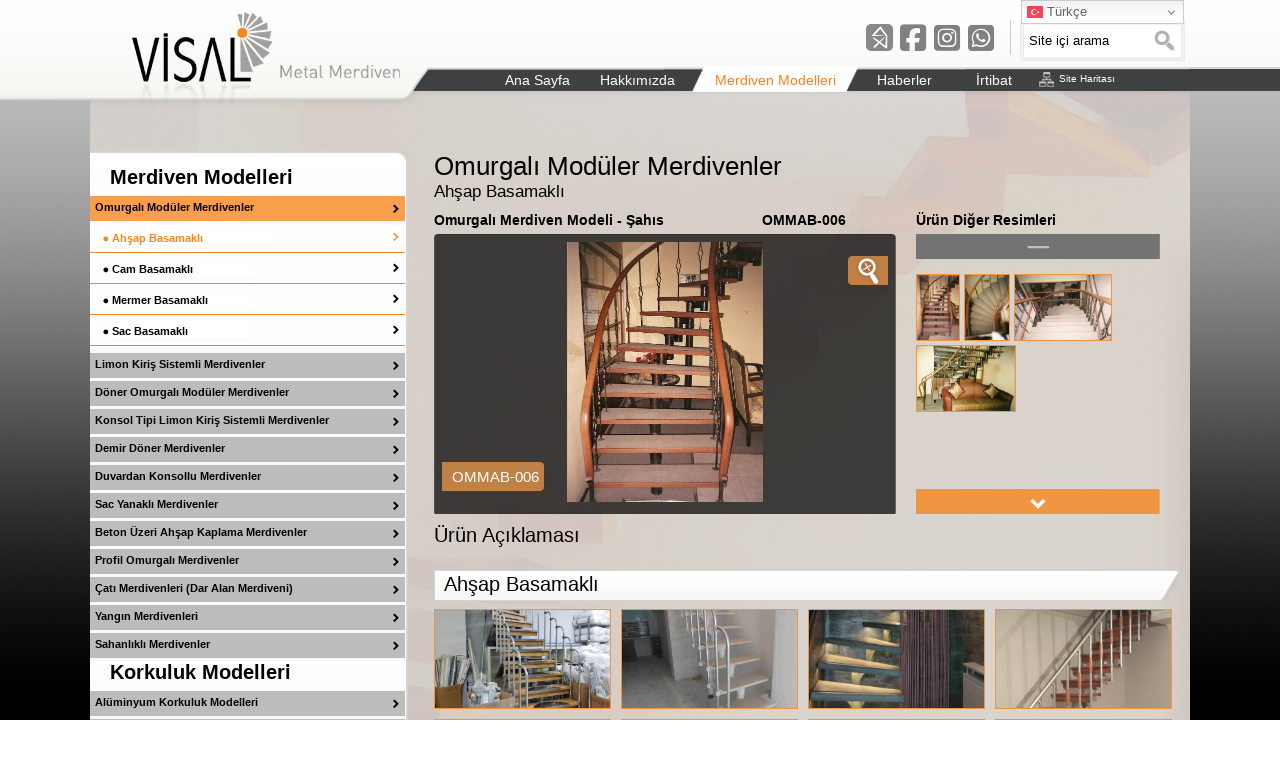

--- FILE ---
content_type: text/html; charset=utf-8
request_url: https://visalmetal.com/merdiven-modelleri-detay.aspx?ID=65&UrunID=222
body_size: 21761
content:

<!DOCTYPE html>
<html lang="tr">

<head><title>
	Omurgalı Merdiven Modeli - Şahıs - OMMAB-006
</title><link href="css/param.css?v=20251019" rel="stylesheet" type="text/css" /><link href="css/menu.css" rel="stylesheet" type="text/css" /><link rel="icon" type="image/png" href="favicon.png" /><meta charset="UTF-8" /><meta name="viewport" content="width=device-width, initial-scale=1" /><meta name="description" content="Omurgalı Merdiven Modeli - Şahıs / OMMAB-006" />

 <!-- SLİDER BAŞLADI-->
 <link rel="stylesheet" type="text/css" href="css/contentslider.css" />
 <script type="text/javascript" src="scripts/contentslider.js"></script>
<!-- SLİDER BİTTİ-->
  
<!--  ANALİTİK BAŞLADI -->
<!-- Google tag (gtag.js) -->
<script async src="https://www.googletagmanager.com/gtag/js?id=G-W97NNGSD9R"></script>
<script>
  window.dataLayer = window.dataLayer || [];
  function gtag(){dataLayer.push(arguments);}
  gtag('js', new Date());

  gtag('config', 'G-W97NNGSD9R');
</script>
<!--  ANALİTİK BİTTİ -->
<!--FONTAWESOME İCONLARI BAŞLADI-->
<script src="https://kit.fontawesome.com/47b5938045.js" crossorigin="anonymous"></script>
<!--FONTAWESOME İCONLARI BİTTİ-->

    
    <!-- AKORDİYON BAŞLADI-->
    <link href="css/akordiyon/apple.css" rel="stylesheet" type="text/css" />
    <script type="text/javascript" src="scripts/akordiyon/jquery-1.2.2.pack.js"></script>
    <script type="text/javascript" src="scripts/akordiyon/ddaccordion.js"></script>
    <script type="text/javascript">


        ddaccordion.init({
            headerclass: "silverheader", //Shared CSS class name of headers group
            contentclass: "submenu", //Shared CSS class name of contents group
            revealtype: "onclick", //Reveal content when user clicks or onmouseover the header? Valid value: "click" or "mouseover
            collapseprev: true, //Collapse previous content (so only one open at any time)? true/false
            defaultexpanded: [0], //index of content(s) open by default [index1, index2, etc] [] denotes no content
            onemustopen: true, //Specify whether at least one header should be open always (so never all headers closed)
            animatedefault: false, //Should contents open by default be animated into view?
            persiststate: true, //persist state of opened contents within browser session?
            toggleclass: ["", "selected"], //Two CSS classes to be applied to the header when it's collapsed and expanded, respectively ["class1", "class2"]
            togglehtml: ["", "", ""], //Additional HTML added to the header when it's collapsed and expanded, respectively  ["position", "html1", "html2"] (see docs)
            animatespeed: "normal", //speed of animation: "fast", "normal", or "slow"
            oninit: function (headers, expandedindices) { //custom code to run when headers have initalized
                //do nothing
            },
            onopenclose: function (header, index, state, isuseractivated) { //custom code to run whenever a header is opened or closed
                //do nothing
            }
        })
    </script>
    <!-- AKORDİYON BİTTİ-->
    <!--  MERDİVEN RESİMLER BAŞLADI-->
    <link href="css/merdiven-resim/contentslider.css?v=20251019" rel="stylesheet" type="text/css" />
    <script type="text/javascript" src="scripts/merdiven-resim/contentslider.js"></script>
    <script type="text/javascript">

        featuredcontentslider.init({
            id: "slider4",  //id of main slider DIV
            contentsource: ["inline", ""],  //Valid values: ["inline", ""] or ["ajax", "path_to_file"]
            toc: "markup",  //Valid values: "#increment", "markup", ["label1", "label2", etc]
            nextprev: ["", "Next"],  //labels for "prev" and "next" links. Set to "" to hide.
            revealtype: "mouseover", //Behavior of pagination links to reveal the slides: "click" or "mouseover"
            enablefade: [true, 0.1],  //[true/false, fadedegree]
            autorotate: [false, 3000],  //[true/false, pausetime]
            onChange: function (previndex, curindex, contentdivs) {  //event handler fired whenever script changes slide
                //previndex holds index of last slide viewed b4 current (0=1st slide, 1=2nd etc)
                //curindex holds index of currently shown slide (0=1st slide, 1=2nd etc)
            }
        })
    </script>
    <!--  MERDİVEN RESİMLER BİTTİ-->
    <!--  LİGHTBOX BAŞLADI-->
    <link href="css/highslide/highslide.css" rel="stylesheet" type="text/css" />
    <script type="text/javascript" src="scripts/highslide/highslide-with-gallery.js"></script>
    <script type="text/javascript">
        hs.graphicsDir = 'scripts/highslide/graphics/';
        hs.align = 'center';
        hs.transitions = ['expand', 'crossfade'];
        hs.outlineType = 'rounded-white';
        hs.fadeInOut = true;
        hs.numberPosition = 'caption';
        hs.dimmingOpacity = 0.75;

        // Add the controlbar
        if (hs.addSlideshow) hs.addSlideshow({
            //slideshowGroup: 'group1',
            interval: 5000,
            repeat: false,
            useControls: true,
            fixedControls: true,
            overlayOptions: {
                opacity: .75,
                position: 'top center',
                hideOnMouseOut: true
            }
        });
    </script>
	<style type="text/css">
.Sayfalama a:link, .Sayfalama a:visited, .Sayfalama a:active
{background-image:url('statikimg/pagerbg.jpg');
	
	
	padding:3px 3px 3px 3px;
	margin:1px;	
	font-size:14px;
	color:#000000;
	
	text-decoration:none;
	font-family:Trebuchet MS;
	cursor:pointer;
}

.Sayfalama a:hover
{
	background-image:url('statikimg/pagerbg.jpg');
	padding:3px 3px 3px 3px;
	margin:1px;	
	font-size:14px;
	color:#000000;
	
	text-decoration:none;
	font-family:Helvetica, sans-serif;
	cursor:pointer;
}


.Sayfalama INPUT
{background-image:url('statikimg/pagerbg.jpg');
   padding:3px 3px 3px 3px;
	margin:1px;	
	font-size:14px;
	color:#000000;
	border:0px;
	text-decoration:none;
	font-family:Helvetica, sans-serif;
	cursor:pointer;
}
.Sayfalama B
{background-image:url('statikimg/pagerbg.jpg');
	padding:3px 3px 3px 3px;
	
	font-size:14px;
	color:#000000;
	
	text-decoration:none;
	font-family:Helvetica, sans-serif;
	cursor:pointer;
}

</style>
    <!--  LİGHTBOX BİTTİ-->
    <!--  OKLAR BAŞLADI -->
    <link href="css/donen/tinyscrollbar.css?v=20251019" rel="stylesheet" type="text/css" media="screen" />
    <script type="text/javascript" src="scripts/donen/jquery.min.js"></script>
    <script type="text/javascript" src="scripts/donen/jquery.tinycarousel.js"></script>
    <script type="text/javascript" src="scripts/donen/website.js"></script>
    <!--  OKLAR BİTTİ -->
	<script type="text/javascript">
		$(function() {
			$( ".merdiven-cesitleri-kapsama" ).each(function() {
 			 	var items = [];
				var main = this;
				$( this ).find( ".merdiven-cesiti" ).each(function() {
					var html = $(this).clone().wrap('<div>').parent().html();
					$(this).remove();	
					items.unshift(html);
				});
				$.each( items, function( key, value ) {
				  $(main).append(value);
				});
			});
	});
	</script>
    <!-- Fazla Ürünleri Gizleme Başladı -->
    <script>
        document.addEventListener("DOMContentLoaded", function() {
        // Tüm kapsama divlerini seç
        var kapsamaListesi = document.querySelectorAll('.merdiven-cesitleri-kapsama');
        kapsamaListesi.forEach(function(kapsama) {
            var urunler = Array.from(kapsama.querySelectorAll('.merdiven-cesiti'));
            var gosterilecek = 20;
            var mevcut = 0;

            function urunleriGoster(adet) {
            for (var i = mevcut; i < mevcut + adet && i < urunler.length; i++) {
                urunler[i].style.display = 'block';
            }
            mevcut += adet;
            if (mevcut >= urunler.length) {
                dahaFazlaBtn.style.display = 'none';
            }
            }

            urunler.forEach(function(div) {
            div.style.display = 'none';
            });

            var dahaFazlaBtn = document.createElement('button');
            dahaFazlaBtn.textContent = 'Daha Fazla Yükle';
            dahaFazlaBtn.type = 'button';
            dahaFazlaBtn.style.display = 'block';
            dahaFazlaBtn.style.margin = '10px auto';
            dahaFazlaBtn.style.padding = '10px 20px';
            dahaFazlaBtn.style.fontSize = '16px';
            dahaFazlaBtn.style.border = 'none';
            dahaFazlaBtn.style.backgroundColor = 'white';
            dahaFazlaBtn.style.borderRadius = '10px';

            kapsama.appendChild(dahaFazlaBtn);

            dahaFazlaBtn.addEventListener('click', function(event) {
            event.preventDefault();
            urunleriGoster(gosterilecek);
            });

            urunleriGoster(gosterilecek);
        });
        });
    </script>
    <!-- Fazla Ürünleri Gizleme Bitti -->
	
	
<meta name="keywords" content="merdiven, merdivenler, omurgalı modüler merdiven, merdiven modelleri, merdıven, OMMAB-006" /></head>
<body>
    <form name="aspnetForm" method="post" action="./merdiven-modelleri-detay.aspx?ID=65&amp;UrunID=222" id="aspnetForm">
<div>
<input type="hidden" name="__VIEWSTATE" id="__VIEWSTATE" value="/[base64]/[base64]/[base64]/[base64]/SUQ9NjUmVXJ1bklEPTE2MEkvZGluYW1pa2ltZy9HYWxlcmkvQnV5dWtSZXMvMTdfMDdfMjAyMF8xOF8wN18yM09NTUFCLTA3MS1LVEctTWVyZGl2ZW4ucG5nZAIJD2QWAmYPFQIubWVyZGl2ZW4tbW9kZWxsZXJpLWRldGF5LmFzcHg/SUQ9NjUmVXJ1bklEPTE2MUkvZGluYW1pa2ltZy9HYWxlcmkvQnV5dWtSZXMvMTdfMDdfMjAyMF8xOF8wN181M09NTUFCLTA3MC1LVEctTWVyZGl2ZW4ucG5nZAIKD2QWAmYPFQIubWVyZGl2ZW4tbW9kZWxsZXJpLWRldGF5LmFzcHg/SUQ9NjUmVXJ1bklEPTE2MkkvZGluYW1pa2ltZy9HYWxlcmkvQnV5dWtSZXMvMTdfMDdfMjAyMF8xOF8wOF8yNU9NTUFCLTA2OS1LVEctTWVyZGl2ZW4ucG5nZAILD2QWAmYPFQIubWVyZGl2ZW4tbW9kZWxsZXJpLWRldGF5LmFzcHg/SUQ9NjUmVXJ1bklEPTE2NEkvZGluYW1pa2ltZy9HYWxlcmkvQnV5dWtSZXMvMTdfMDdfMjAyMF8xOF8wOV8zME9NTUFCLTA2Ny1LVEctTWVyZGl2ZW4ucG5nZAIMD2QWAmYPFQIubWVyZGl2ZW4tbW9kZWxsZXJpLWRldGF5LmFzcHg/SUQ9NjUmVXJ1bklEPTE2NUkvZGluYW1pa2ltZy9HYWxlcmkvQnV5dWtSZXMvMTdfMDdfMjAyMF8xOF8wOV81OU9NTUFCLTA2Ni1LVEctTWVyZGl2ZW4ucG5nZAIND2QWAmYPFQIubWVyZGl2ZW4tbW9kZWxsZXJpLWRldGF5LmFzcHg/SUQ9NjUmVXJ1bklEPTE2NkkvZGluYW1pa2ltZy9HYWxlcmkvQnV5dWtSZXMvMTdfMDdfMjAyMF8xOF8xMF8yOU9NTUFCLTA2NS1LVEctTWVyZGl2ZW4ucG5nZAIOD2QWAmYPFQIubWVyZGl2ZW4tbW9kZWxsZXJpLWRldGF5LmFzcHg/[base64]/[base64]/[base64]/[base64]/SUQ9NjUmVXJ1bklEPTI1OEkvZGluYW1pa2ltZy9HYWxlcmkvQnV5dWtSZXMvMTdfMDdfMjAyMF8xNV81Nl81OU9NTUFCLTA4MS1LVEctTWVyZGl2ZW4ucG5nZAI7D2QWAmYPFQIubWVyZGl2ZW4tbW9kZWxsZXJpLWRldGF5LmFzcHg/[base64]/SUQ9NjUmVXJ1bklEPTUyMUkvZGluYW1pa2ltZy9HYWxlcmkvQnV5dWtSZXMvMDdfMTBfMjAyMF8xNF8zN181NE9NTUFCLTE0NS1LVEctTWVyZGl2ZW4ucG5nZAJ6D2QWAmYPFQIubWVyZGl2ZW4tbW9kZWxsZXJpLWRldGF5LmFzcHg/SUQ9NjUmVXJ1bklEPTUyMkkvZGluYW1pa2ltZy9HYWxlcmkvQnV5dWtSZXMvMDdfMTBfMjAyMF8xNV81MV8wNk9NTUFCLTE0Ni1LVEctTWVyZGl2ZW4ucG5nZAJ7D2QWAmYPFQIubWVyZGl2ZW4tbW9kZWxsZXJpLWRldGF5LmFzcHg/SUQ9NjUmVXJ1bklEPTUyN0kvZGluYW1pa2ltZy9HYWxlcmkvQnV5dWtSZXMvMjFfMTBfMjAyMF8xNF81MV8yN09NTUFCLTE0Ny1LVEctTWVyZGl2ZW4ucG5nZAJ8D2QWAmYPFQIvbWVyZGl2ZW4tbW9kZWxsZXJpLWRldGF5LmFzcHg/SUQ9NjUmVXJ1bklEPTE1MjlIL2RpbmFtaWtpbWcvR2FsZXJpL0J1eXVrUmVzLzdfMDdfMjAyMl8xOF8zOF81MU9NTUFCLTE0OC1LVEctTWVyZGl2ZW4ucG5nZAJ9D2QWAmYPFQIvbWVyZGl2ZW4tbW9kZWxsZXJpLWRldGF5LmFzcHg/[base64]/D2QWAmYPFQIvbWVyZGl2ZW4tbW9kZWxsZXJpLWRldGF5LmFzcHg/[base64]/[base64]/SUQ9NjUmVXJ1bklEPTM1ODM+L2RpbmFtaWtpbWcvR2FsZXJpL0J1eXVrUmVzLzEyXzEyXzIwMjRfMTZfMjhfMDZPTUEtMTU4ICgzKS5qcGdkAoYBD2QWAmYPFQIvbWVyZGl2ZW4tbW9kZWxsZXJpLWRldGF5LmFzcHg/[base64]/[base64]/[base64]/[base64]/[base64]/[base64]/[base64]/[base64]/[base64]/BqgS4kR9Z/j7YXlx7a/mR3Kk7GWBg==" />
</div>

<div>

	<input type="hidden" name="__VIEWSTATEGENERATOR" id="__VIEWSTATEGENERATOR" value="D3CA0CA3" />
	<input type="hidden" name="__EVENTVALIDATION" id="__EVENTVALIDATION" value="/wEdAAtDI3zxWTdM7uZ9+ZlUG5ErMixLPqS0w9DP1boQPpu0PQ+M2a8V/drjpciMdUshk0J7Otnn9lxewxFWUKZjkr8XV6YR4Ka+UKESNnW0PvIvtX0IA/Tsk8RYW3DTiaUckKhFdvm+NgLZtPaL9TZDNQOQg1kIV6yUgbGUcVZkIZ5HEbOfcltNkqeG4iXGsBmP+a5dFrUBOf8ngjA5OnyR38Ps/i+AgjoFNi47DM0Lx23QAgvOfzqnbRVAIVNs4Yz1PM4zm2dKHcSH2Z5V4o3CDD6z" />
</div>
    <div>
    <div class="menu-bg">
  <div class="ana-bg">
    <div itemscope itemtype="http://schema.org/LocalBusiness" id="anayapi">
    <!-- menu alani başladı-->
    <div class="ust-alan">

	<div class="logo">
	<a href="Default.aspx"><img itemprop="image" src="statikimg/logo.png" id="visal-logo" alt="logo" width="310" height="121" border="0" /></a>
	</div>

	<div class="menu-butonu" onclick="menuAcma()">
	<img itemprop="image" src="statikimg/menu-butonu.png" width="35" height="35" border="0" />
	<script>
	function menuAcma() {
		var x = document.getElementById("menu-kismi");
		if (x.style.visibility === "visible") {
			x.style.visibility = "hidden";
		} else {
			x.style.visibility = "visible";
		}
		}
	</script>
	</div>

	<div class="menu-alani" id="menu-kismi">
	
	<div class="menu-iptal-butonu" onclick="menuKapama()">
	<img itemprop="image" src="statikimg/menu-iptal-butonu.png" width="35" height="35" border="0" />
	<script>
	function menuKapama() {
		var x = document.getElementById("menu-kismi");
		if (x.style.visibility === "visible") {
			x.style.visibility = "hidden";
		} else {
			x.style.visibility = "visible";
		}
		}
	</script>
	</div>

	<!-- TRANSLATE BAŞLADI-->
		<div class="translate">
			<div class="gtranslate_wrapper"></div>
			<script>window.gtranslateSettings = {"default_language":"tr","native_language_names":true,"detect_browser_language":true,"languages":["tr","en","da","de","fr","es","it","pl"],"wrapper_selector":".gtranslate_wrapper","flag_size":16,"switcher_horizontal_position":"inline"}
			</script>
			<script src="https://cdn.gtranslate.net/widgets/latest/dwf.js" defer></script>
     </div>
	 <!-- TRANSLATE BİTTİ-->

	<div class="ust-yapi-sosyal-alan-ana">
      <div class="ust-yapi-sosyal-icon-alani">
        <a href="https://www.homify.com.tr/profesyoneller/60007/visal-merdiven" target="_blank" class="sosyal-homify">
          <svg xmlns="http://www.w3.org/2000/svg" width="27px" height="27px" viewBox="0 0 27 27" role="img">
            <rect width="27" height="27" rx="5" ry="5" fill="#888888" />
            <g transform="translate(2.5,2.5) scale(0.9167)">
            <path fill="#ffffff" d="M20.5 10.562v.053l-.004.05c-.09 2.328-.058 11.357-.057 11.822.002 1.078-.84 1.943-1.62 1.283l-7.076-5.53c-2.224 2.302-4.358 4.495-4.808 4.925-.992.946-1.81-1.327-1.06-1.808.068-.042 2.254-1.95 4.674-4.05l-5.24-4.095c-.454-.355-.628-.945-.368-1.26.09-.085.21-.13.332-.127.056.002.112.014.165.038 1.62.72 4.015 2.492 6.4 4.327 2.486-2.15 4.873-4.19 5.186-4.363.388-.214.49.353.36.516-.132.166-2.2 2.326-4.467 4.68 2.233 1.73 4.352 3.386 5.69 4.135l.22-10.62c-.174-.207-5.406-7.163-5.973-7.748-.905.782-5.645 6.114-5.884 6.344 1.082.108 5.676.382 8.57.683.73.07 1.216.606-.35.592L3.93 10.392c-.176-.006-.333-.11-.398-.267-.066-.157-.028-.336.096-.456.06-.058 8.153-8.923 8.832-9.487.154-.127.317-.188.487-.183.23.008.416.144.492.227.084.077 4.35 5.94 6.432 8.8.498.678.624 1.137.628 1.502v.032z"/>
            </g>
          </svg>
        </a>
        <a href="https://www.facebook.com/VisalMetalMerdiven" target="_blank" class="sosyal-facebook">
          <i class="fa-brands fa-square-facebook"></i>
        </a>
        <a href="https://instagram.com/visalmerdiven" target="_blank" class="sosyal-instagram">
          <i class="fa-brands fa-square-instagram"></i>
        </a>
        <a href="https://wa.me/+902163654895" target="_blank" class="sosyal-whatsapp">
          <i class="fa-brands fa-square-whatsapp"></i>
        </a>
		  </div>
  </div>
	
	<div class="ust-yapi-ara-cizgi">
		<img src="statikimg/ust-ara-cizgi.png" width="1" height="35"  alt="Visal Metal" title="Visal Metal" />
	</div>

	<div class="ust-yapi-arama-alani">
		<div class="ust-yapi-arama-alani-text-alani">
			<input name="ctl00$txt_ara" type="text" value="Site içi arama" id="ctl00_txt_ara" class="ust-yapi-arama-alani-text-alani-style" onfocus="if(this.value==&#39;Site içi arama&#39;)this.value=&#39;&#39;;this.style.color=&#39;#000000&#39;;" onblur="if(this.value==&#39;&#39;)this.style.color=&#39;#7d7d7d&#39;;if(this.value==&#39;&#39;)this.value=&#39;Site içi arama&#39;;" />
   
             </div>
        <div class="ust-yapi-arama-alani-ikon">
            <input type="image" name="ctl00$ImageButton1" id="ctl00_ImageButton1" src="statikimg/arama-ikon.png" style="border-width:0px;" />
        
        </div>
        
       
      </div>
      <div class="menu-yeri">
        <a href="Default.aspx" id="ctl00_anasayfa_link" class="menu-link"><span id="ctl00_anasayfa_sp" class="anasayfa-yer">Ana Sayfa</span></a>
        <a href="Hakkimizda.aspx" id="ctl00_hakkinda_link" class="menu-link"><span id="ctl00_hakkinda_sp" class="hakkimizda-yer">Hakkımızda</span></a>
        <a href="Merdiven-Modelleri.aspx" id="ctl00_merdiven_link" class="menu-renk"><span id="ctl00_merdiven_sp" class="merdiven-modelleri-yer-renk">Merdiven Modelleri</span></a>
        <a href="Haber.aspx" id="ctl00_haber_link" class="menu-link"><span id="ctl00_haber_sp" class="haberler-yer">Haberler</span></a>
        <a href="iletisim.aspx" id="ctl00_iletisim_link" class="menu-link"><span id="ctl00_iletisim_sp" class="iletisim-yer">İrtibat</span></a>
          <a href="site-haritasi.aspx" id="ctl00_harita_link" class="site-haritasi"><span id="ctl00_Harita_sp" class="site-haritasi-yer">Site Haritası</span></a>
      </div>
          </div>
          
          
     </div>
   <!--menü alanı bitti--> 
    
    <!-- orta alan başladı-->
    <div id="ctl00_alan_div" class="altsayfa-merd-bg">
            
  <!-- SOL MENÜ BAŞLADIMI-->

    <div class="sol-menu-butonu" onclick="SolmenuAcma()">
        <img itemprop="image" src="statikimg/menu-sol-acma-butonu.png" width="35" height="35" border="0" />
        <script>
        function SolmenuAcma() {
        var x = document.getElementById("sol-menu-alani-ana");
        if (x.style.visibility === "visible") {
            x.style.visibility = "hidden";
        } else {
            x.style.visibility = "visible";
        }
        }
        </script>
	</div>

    <div id="sol-menu-alani-ana">
        <div class="sol-menu-alani-ust"></div>
          <div class="sol-menu-alani">
            <div class="sol-menu-iptal-butonu" onclick="solmenuKapama()">
                <img itemprop="image" src="statikimg/menu-iptal-butonu.png" width="20px" height="20px" border="0" />
                <script>
                function solmenuKapama() {
                  var x = document.getElementById("sol-menu-alani-ana");
                  if (x.style.visibility === "hidden") {
                    x.style.visibility = "visible";
                  } else {
                    x.style.visibility = "hidden";
                  }
                  }
                </script>
            </div>
          <div class="yan-menu-baslik"> <a href="Merdiven-modelleri.aspx?KatID=48" style="text-decoration:none;" class="yan-menu-baslik">Merdiven Modelleri<a/></div><div class="yan-menu-acordion"><div class="applemenu"><div class="silverheader"><a href="#">Omurgalı Modüler Merdivenler</a></div><div class="submenu"><ul ><li><a href="merdiven-modelleri-detay.aspx?ID=65" style="background:url(statikimg/menu-ikon-r.png); color:#f6861f">Ahşap Basamaklı</a></li><li><a href="merdiven-modelleri-detay.aspx?ID=66">Cam Basamaklı</a></li><li><a href="merdiven-modelleri-detay.aspx?ID=67">Mermer Basamaklı</a></li><li><a href="merdiven-modelleri-detay.aspx?ID=95">Sac Basamaklı</a></li></ul></div><div class="silverheader"><a href="#">Limon Kiriş Sistemli Merdivenler</a></div><div class="submenu"><ul ><li><a href="merdiven-modelleri-detay.aspx?ID=68">Ahşap Basamaklı</a></li><li><a href="merdiven-modelleri-detay.aspx?ID=69">Cam Basamaklı</a></li><li><a href="merdiven-modelleri-detay.aspx?ID=70">Mermer Basamaklı</a></li></ul></div><div class="silverheader"><a href="#">Döner Omurgalı Modüler Merdivenler</a></div><div class="submenu"><ul ><li><a href="merdiven-modelleri-detay.aspx?ID=71">Ahşap Basamaklı</a></li><li><a href="merdiven-modelleri-detay.aspx?ID=72">Cam Basamaklı</a></li><li><a href="merdiven-modelleri-detay.aspx?ID=108">Sac Basamaklı</a></li></ul></div><div class="silverheader"><a href="#">Konsol Tipi Limon Kiriş Sistemli Merdivenler</a></div><div class="submenu"><ul ><li><a href="merdiven-modelleri-detay.aspx?ID=73">Ahşap Basamaklı</a></li><li><a href="merdiven-modelleri-detay.aspx?ID=96">Cam Basamaklı</a></li></ul></div><div class="silverheader"><a href="#">Demir Döner Merdivenler</a></div><div class="submenu"><ul ><li><a href="merdiven-modelleri-detay.aspx?ID=74">Ahşap Basamaklı</a></li><li><a href="merdiven-modelleri-detay.aspx?ID=75">Cam Basamaklı</a></li><li><a href="merdiven-modelleri-detay.aspx?ID=97">Sac Basamaklı</a></li></ul></div><div class="silverheader"><a href="#">Duvardan Konsollu Merdivenler</a></div><div class="submenu"><ul ><li><a href="merdiven-modelleri-detay.aspx?ID=76">Ahşap Basamaklı</a></li><li><a href="merdiven-modelleri-detay.aspx?ID=110">Cam Basamaklı</a></li></ul></div><div class="silverheader"><a href="#">Sac Yanaklı Merdivenler</a></div><div class="submenu"><ul ><li><a href="merdiven-modelleri-detay.aspx?ID=78">Ahşap Basamaklı</a></li><li><a href="merdiven-modelleri-detay.aspx?ID=79">Cam Basamaklı</a></li><li><a href="merdiven-modelleri-detay.aspx?ID=80">Sac Basamaklı</a></li><li><a href="merdiven-modelleri-detay.aspx?ID=98">Mermer Basamaklı</a></li></ul></div><div class="silverheader"><a href="#">Beton Üzeri Ahşap Kaplama Merdivenler</a></div><div class="submenu"><ul ><li><a href="merdiven-modelleri-detay.aspx?ID=81">Ahşap Basamaklı</a></li></ul></div><div class="silverheader"><a href="#">Profil Omurgalı Merdivenler</a></div><div class="submenu"><ul ><li><a href="merdiven-modelleri-detay.aspx?ID=82">Ahşap Basamaklı</a></li><li><a href="merdiven-modelleri-detay.aspx?ID=99">Sac Basamaklı</a></li></ul></div><div class="silverheader"><a href="#">Çatı Merdivenleri (Dar Alan Merdiveni)</a></div><div class="submenu"><ul ><li><a href="merdiven-modelleri-detay.aspx?ID=84">Ahşap Basamaklı</a></li></ul></div><div class="silverheader"><a href="#">Yangın Merdivenleri</a></div><div class="submenu"><ul ><li><a href="merdiven-modelleri-detay.aspx?ID=86">Sac Basamaklı</a></li></ul></div><div class="silverheader"><a href="#">Sahanlıklı Merdivenler</a></div><div class="submenu"><ul ><li><a href="merdiven-modelleri-detay.aspx?ID=102">Cam Basamaklı</a></li><li><a href="merdiven-modelleri-detay.aspx?ID=103">Ahşap Basamaklı</a></li><li><a href="merdiven-modelleri-detay.aspx?ID=104">Sac Basamaklı</a></li><li><a href="merdiven-modelleri-detay.aspx?ID=111">Mermer Basamaklı</a></li></ul></div></div></div><div class="yan-menu-baslik"> <a href="Merdiven-modelleri.aspx?KatID=88" style="text-decoration:none;" class="yan-menu-baslik">Korkuluk Modelleri<a/></div><div class="yan-menu-acordion"><div class="applemenu"><div class="silverheader"><a href="#">Alüminyum Korkuluk Modelleri</a></div><div class="submenu"><ul ></ul></div><div class="silverheader"><a href="#">Paslanmaz Çelik Korkuluk Modelleri</a></div><div class="submenu"><ul ></ul></div><div class="silverheader"><a href="#">Pleksiglass Korkuluk Modelleri</a></div><div class="submenu"><ul ></ul></div><div class="silverheader"><a href="#">Ferforje Korkuluk Modelleri</a></div><div class="submenu"><ul ></ul></div><div class="silverheader"><a href="#">Lama Tipi Korkuluk Modelleri</a></div><div class="submenu"><ul ></ul></div><div class="silverheader"><a href="#">Özel İmalat Korkuluk Modelleri</a></div><div class="submenu"><ul ></ul></div></div></div>
      
          </div>
              <div class="sol-menu-alani-alt"></div>
            </div>
    <!-- SOL MENÜ BİTTİ-->
    <!-- ÜRÜN RESİMLERİ BAŞLADI-->
    <div id="sag-alan">
        <div class="sag-alan-baslik">
            <h1>
                <span id="ctl00_ContentPlaceHolder1_lbl_KatAd">Omurgalı Modüler Merdivenler</span></h1>
        </div>
        <div class="merdiven-detay-baslik">
            <h1>
                <span id="ctl00_ContentPlaceHolder1_lbl_altKatAd">Ahşap Basamaklı</span></h1>
        </div>
        <div class="merdiven-detay-baslik-alani">
            <div class="merdiven-detay-ozellik">
                <span id="ctl00_ContentPlaceHolder1_lbl_UrunBilgi">Omurgalı Merdiven Modeli - Şahıs </span></div>
            <div class="merdiven-detay-urun-no">
                <span id="ctl00_ContentPlaceHolder1_lbl_UrunNo">OMMAB-006</span></div>
            <div class="donen-resimler-ozellik">
                Ürün Diğer Resimleri</div>
        </div>
        <div class="merdiven-detay-resim-alani">
            <div id="slider4" class="sliderwrapper">
                
                        <div class="contentdiv" style='background-image: url(/dinamikimg/Galeri/BuyukRes/21_09_2013_09_35_07OMMAB-006-1-Merdiven.jpg);
                          background-size:auto 300px; background-position:center;   display: none; z-index: 9; opacity: 1.0999999999999999; visibility: visible;
                            background-repeat: no-repeat no-repeat;'>
                            <a id='thumb01' href='/dinamikimg/Galeri/BuyukRes/21_09_2013_09_35_07OMMAB-006-1-Merdiven.jpg'
                                class="highslide" onclick="return hs.expand(this)"><span class="buyutec">
                                    <img src="statikimg/buyutec.png" width="40" height="29" alt="buyutec" border="0" /></span>
                                <span class="merdiven-ismi">
                                    <input type="hidden" name="ctl00$ContentPlaceHolder1$rpt_buyuk$ctl00$hide_ID" id="ctl00_ContentPlaceHolder1_rpt_buyuk_ctl00_hide_ID" value="222" />
                                    <span id="ctl00_ContentPlaceHolder1_rpt_buyuk_ctl00_lbl_urunad" class="merdiven-isim-yazi">OMMAB-006</span>
                                    <span class="merdiven-kose">
                                        <img src="statikimg/merdiven-kose.png" width="5" height="29" alt="köşe" border="0" /></span>
                                </span></a>
                        </div>
                    
                        <div class="contentdiv" style='background-image: url(/dinamikimg/Galeri/BuyukRes/21_09_2013_09_35_15OMMAB-006-2-Merdiven.jpg);
                          background-size:auto 300px; background-position:center;   display: none; z-index: 9; opacity: 1.0999999999999999; visibility: visible;
                            background-repeat: no-repeat no-repeat;'>
                            <a id='thumb11' href='/dinamikimg/Galeri/BuyukRes/21_09_2013_09_35_15OMMAB-006-2-Merdiven.jpg'
                                class="highslide" onclick="return hs.expand(this)"><span class="buyutec">
                                    <img src="statikimg/buyutec.png" width="40" height="29" alt="buyutec" border="0" /></span>
                                <span class="merdiven-ismi">
                                    <input type="hidden" name="ctl00$ContentPlaceHolder1$rpt_buyuk$ctl01$hide_ID" id="ctl00_ContentPlaceHolder1_rpt_buyuk_ctl01_hide_ID" value="222" />
                                    <span id="ctl00_ContentPlaceHolder1_rpt_buyuk_ctl01_lbl_urunad" class="merdiven-isim-yazi">OMMAB-006</span>
                                    <span class="merdiven-kose">
                                        <img src="statikimg/merdiven-kose.png" width="5" height="29" alt="köşe" border="0" /></span>
                                </span></a>
                        </div>
                    
                        <div class="contentdiv" style='background-image: url(/dinamikimg/Galeri/BuyukRes/21_09_2013_09_35_46OMMAB-006-5-Merdiven.jpg);
                          background-size:auto 300px; background-position:center;   display: none; z-index: 9; opacity: 1.0999999999999999; visibility: visible;
                            background-repeat: no-repeat no-repeat;'>
                            <a id='thumb21' href='/dinamikimg/Galeri/BuyukRes/21_09_2013_09_35_46OMMAB-006-5-Merdiven.jpg'
                                class="highslide" onclick="return hs.expand(this)"><span class="buyutec">
                                    <img src="statikimg/buyutec.png" width="40" height="29" alt="buyutec" border="0" /></span>
                                <span class="merdiven-ismi">
                                    <input type="hidden" name="ctl00$ContentPlaceHolder1$rpt_buyuk$ctl02$hide_ID" id="ctl00_ContentPlaceHolder1_rpt_buyuk_ctl02_hide_ID" value="222" />
                                    <span id="ctl00_ContentPlaceHolder1_rpt_buyuk_ctl02_lbl_urunad" class="merdiven-isim-yazi">OMMAB-006</span>
                                    <span class="merdiven-kose">
                                        <img src="statikimg/merdiven-kose.png" width="5" height="29" alt="köşe" border="0" /></span>
                                </span></a>
                        </div>
                    
                        <div class="contentdiv" style='background-image: url(/dinamikimg/Galeri/BuyukRes/21_09_2013_09_36_12OMMAB-006-6-Merdiven.jpg);
                          background-size:auto 300px; background-position:center;   display: none; z-index: 9; opacity: 1.0999999999999999; visibility: visible;
                            background-repeat: no-repeat no-repeat;'>
                            <a id='thumb31' href='/dinamikimg/Galeri/BuyukRes/21_09_2013_09_36_12OMMAB-006-6-Merdiven.jpg'
                                class="highslide" onclick="return hs.expand(this)"><span class="buyutec">
                                    <img src="statikimg/buyutec.png" width="40" height="29" alt="buyutec" border="0" /></span>
                                <span class="merdiven-ismi">
                                    <input type="hidden" name="ctl00$ContentPlaceHolder1$rpt_buyuk$ctl03$hide_ID" id="ctl00_ContentPlaceHolder1_rpt_buyuk_ctl03_hide_ID" value="222" />
                                    <span id="ctl00_ContentPlaceHolder1_rpt_buyuk_ctl03_lbl_urunad" class="merdiven-isim-yazi">OMMAB-006</span>
                                    <span class="merdiven-kose">
                                        <img src="statikimg/merdiven-kose.png" width="5" height="29" alt="köşe" border="0" /></span>
                                </span></a>
                        </div>
                    
            </div>
        </div>
        <div class="donen-resimler">
            <div id="wrapper-inner">
                <div id="slider5">
                    <a class="buttons prev disable" href="#">left</a>
                    <div class="viewport">
                        <ul class="overview">
                            <li>
                                <div id="paginate-slider4">
                                    
                                            <a href="#" class='toc' rel='1'>
                                                <img src='/dinamikimg/Galeri/BuyukRes/21_09_2013_09_35_07OMMAB-006-1-Merdiven.jpg' /></a>
                                        
                                            <a href="#" class='toc someclass' rel='2'>
                                                <img src='/dinamikimg/Galeri/BuyukRes/21_09_2013_09_35_15OMMAB-006-2-Merdiven.jpg' /></a>
                                        
                                            <a href="#" class='toc someclass' rel='3'>
                                                <img src='/dinamikimg/Galeri/BuyukRes/21_09_2013_09_35_46OMMAB-006-5-Merdiven.jpg' /></a>
                                        
                                            <a href="#" class='toc someclass' rel='4'>
                                                <img src='/dinamikimg/Galeri/BuyukRes/21_09_2013_09_36_12OMMAB-006-6-Merdiven.jpg' /></a>
                                        
                                </div>
                            </li>
                            <script type="text/javascript">

                                featuredcontentslider.init({
                                    id: "slider4",  //id of main slider DIV
                                    contentsource: ["inline", ""],  //Valid values: ["inline", ""] or ["ajax", "path_to_file"]
                                    toc: "markup",  //Valid values: "#increment", "markup", ["label1", "label2", etc]
                                    nextprev: ["", "Next"],  //labels for "prev" and "next" links. Set to "" to hide.
                                    revealtype: "mouseover", //Behavior of pagination links to reveal the slides: "click" or "mouseover"
                                    enablefade: [true, 0.1],  //[true/false, fadedegree]
                                    autorotate: [false, 3000],  //[true/false, pausetime]
                                    onChange: function (previndex, curindex, contentdivs) {  //event handler fired whenever script changes slide
                                        //previndex holds index of last slide viewed b4 current (0=1st slide, 1=2nd etc)
                                        //curindex holds index of currently shown slide (0=1st slide, 1=2nd etc)
                                    }
                                })

                            </script>
                        </ul>
                    </div>
                    <a class="buttons next" href="#">right</a>
                </div>
            </div>
        </div>
        <div class="merdiven-alt-baslik">
            Ürün Açıklaması</div>
        <div class="merdiven-alt-aciklama">
            <span id="ctl00_ContentPlaceHolder1_lbl_urunAciklama"></span></div>
        
                <div class="merdiven-cizgi">
                    Ahşap Basamaklı
                    <input type="hidden" name="ctl00$ContentPlaceHolder1$Rpt_Ana$ctl00$hide_katid" id="ctl00_ContentPlaceHolder1_Rpt_Ana_ctl00_hide_katid" value="65" />
                </div>
                <div class="merdiven-cesitleri-kapsama">
                    
                            <div class="merdiven-cesiti">
                                <a href='merdiven-modelleri-detay.aspx?ID=65&UrunID=31'>
                                    <img src='/dinamikimg/Galeri/BuyukRes/1_05_2023_14_31_11OMMAB-079-KTG-Merdiven.png' alt="Merdiven-1" width="175" height="98" border="0" /></a></div>
                        
                            <div class="merdiven-cesiti">
                                <a href='merdiven-modelleri-detay.aspx?ID=65&UrunID=32'>
                                    <img src='/dinamikimg/Galeri/BuyukRes/17_07_2020_18_04_03OMMAB-078-KTG-Merdiven.png' alt="Merdiven-1" width="175" height="98" border="0" /></a></div>
                        
                            <div class="merdiven-cesiti">
                                <a href='merdiven-modelleri-detay.aspx?ID=65&UrunID=33'>
                                    <img src='/dinamikimg/Galeri/BuyukRes/17_07_2020_18_04_31OMMAB-077-KTG-Merdiven.png' alt="Merdiven-1" width="175" height="98" border="0" /></a></div>
                        
                            <div class="merdiven-cesiti">
                                <a href='merdiven-modelleri-detay.aspx?ID=65&UrunID=34'>
                                    <img src='/dinamikimg/Galeri/BuyukRes/17_07_2020_18_05_00OMMAB-076-KTG-Merdiven.png' alt="Merdiven-1" width="175" height="98" border="0" /></a></div>
                        
                            <div class="merdiven-cesiti">
                                <a href='merdiven-modelleri-detay.aspx?ID=65&UrunID=35'>
                                    <img src='/dinamikimg/Galeri/BuyukRes/17_07_2020_18_05_26OMMAB-075-KTG-Merdiven.png' alt="Merdiven-1" width="175" height="98" border="0" /></a></div>
                        
                            <div class="merdiven-cesiti">
                                <a href='merdiven-modelleri-detay.aspx?ID=65&UrunID=36'>
                                    <img src='/dinamikimg/Galeri/BuyukRes/4_12_2024_17_18_04OMMAB-074-1-Merdiven.JPG' alt="Merdiven-1" width="175" height="98" border="0" /></a></div>
                        
                            <div class="merdiven-cesiti">
                                <a href='merdiven-modelleri-detay.aspx?ID=65&UrunID=37'>
                                    <img src='/dinamikimg/Galeri/BuyukRes/17_07_2020_18_06_25OMMAB-073-KTG-Merdiven.png' alt="Merdiven-1" width="175" height="98" border="0" /></a></div>
                        
                            <div class="merdiven-cesiti">
                                <a href='merdiven-modelleri-detay.aspx?ID=65&UrunID=38'>
                                    <img src='/dinamikimg/Galeri/BuyukRes/17_07_2020_18_06_51OMMAB-072-KTG-Merdiven.png' alt="Merdiven-1" width="175" height="98" border="0" /></a></div>
                        
                            <div class="merdiven-cesiti">
                                <a href='merdiven-modelleri-detay.aspx?ID=65&UrunID=160'>
                                    <img src='/dinamikimg/Galeri/BuyukRes/17_07_2020_18_07_23OMMAB-071-KTG-Merdiven.png' alt="Merdiven-1" width="175" height="98" border="0" /></a></div>
                        
                            <div class="merdiven-cesiti">
                                <a href='merdiven-modelleri-detay.aspx?ID=65&UrunID=161'>
                                    <img src='/dinamikimg/Galeri/BuyukRes/17_07_2020_18_07_53OMMAB-070-KTG-Merdiven.png' alt="Merdiven-1" width="175" height="98" border="0" /></a></div>
                        
                            <div class="merdiven-cesiti">
                                <a href='merdiven-modelleri-detay.aspx?ID=65&UrunID=162'>
                                    <img src='/dinamikimg/Galeri/BuyukRes/17_07_2020_18_08_25OMMAB-069-KTG-Merdiven.png' alt="Merdiven-1" width="175" height="98" border="0" /></a></div>
                        
                            <div class="merdiven-cesiti">
                                <a href='merdiven-modelleri-detay.aspx?ID=65&UrunID=164'>
                                    <img src='/dinamikimg/Galeri/BuyukRes/17_07_2020_18_09_30OMMAB-067-KTG-Merdiven.png' alt="Merdiven-1" width="175" height="98" border="0" /></a></div>
                        
                            <div class="merdiven-cesiti">
                                <a href='merdiven-modelleri-detay.aspx?ID=65&UrunID=165'>
                                    <img src='/dinamikimg/Galeri/BuyukRes/17_07_2020_18_09_59OMMAB-066-KTG-Merdiven.png' alt="Merdiven-1" width="175" height="98" border="0" /></a></div>
                        
                            <div class="merdiven-cesiti">
                                <a href='merdiven-modelleri-detay.aspx?ID=65&UrunID=166'>
                                    <img src='/dinamikimg/Galeri/BuyukRes/17_07_2020_18_10_29OMMAB-065-KTG-Merdiven.png' alt="Merdiven-1" width="175" height="98" border="0" /></a></div>
                        
                            <div class="merdiven-cesiti">
                                <a href='merdiven-modelleri-detay.aspx?ID=65&UrunID=167'>
                                    <img src='/dinamikimg/Galeri/BuyukRes/10_10_2025_02_31_3420_09_2013_14_36_14OMMAB-064-2-Merdiven.jpg' alt="Merdiven-1" width="175" height="98" border="0" /></a></div>
                        
                            <div class="merdiven-cesiti">
                                <a href='merdiven-modelleri-detay.aspx?ID=65&UrunID=168'>
                                    <img src='/dinamikimg/Galeri/BuyukRes/17_07_2020_18_11_20OMMAB-063-KTG-Merdiven.png' alt="Merdiven-1" width="175" height="98" border="0" /></a></div>
                        
                            <div class="merdiven-cesiti">
                                <a href='merdiven-modelleri-detay.aspx?ID=65&UrunID=169'>
                                    <img src='/dinamikimg/Galeri/BuyukRes/17_07_2020_18_11_56OMMAB-062-KTG-Merdiven.png' alt="Merdiven-1" width="175" height="98" border="0" /></a></div>
                        
                            <div class="merdiven-cesiti">
                                <a href='merdiven-modelleri-detay.aspx?ID=65&UrunID=170'>
                                    <img src='/dinamikimg/Galeri/BuyukRes/17_07_2020_18_12_33OMMAB-061-KTG-Merdiven.png' alt="Merdiven-1" width="175" height="98" border="0" /></a></div>
                        
                            <div class="merdiven-cesiti">
                                <a href='merdiven-modelleri-detay.aspx?ID=65&UrunID=171'>
                                    <img src='/dinamikimg/Galeri/BuyukRes/17_07_2020_18_13_17OMMAB-060-KTG-Merdiven.png' alt="Merdiven-1" width="175" height="98" border="0" /></a></div>
                        
                            <div class="merdiven-cesiti">
                                <a href='merdiven-modelleri-detay.aspx?ID=65&UrunID=172'>
                                    <img src='/dinamikimg/Galeri/BuyukRes/17_07_2020_18_13_59OMMAB-059-KTG-Merdiven.png' alt="Merdiven-1" width="175" height="98" border="0" /></a></div>
                        
                            <div class="merdiven-cesiti">
                                <a href='merdiven-modelleri-detay.aspx?ID=65&UrunID=173'>
                                    <img src='/dinamikimg/Galeri/BuyukRes/17_07_2020_18_16_36OMMAB-057-KTG-Merdiven.png' alt="Merdiven-1" width="175" height="98" border="0" /></a></div>
                        
                            <div class="merdiven-cesiti">
                                <a href='merdiven-modelleri-detay.aspx?ID=65&UrunID=174'>
                                    <img src='/dinamikimg/Galeri/BuyukRes/17_07_2020_18_17_02OMMAB-056-KTG-Merdiven.png' alt="Merdiven-1" width="175" height="98" border="0" /></a></div>
                        
                            <div class="merdiven-cesiti">
                                <a href='merdiven-modelleri-detay.aspx?ID=65&UrunID=175'>
                                    <img src='/dinamikimg/Galeri/BuyukRes/17_07_2020_18_17_29OMMAB-055-KTG-Merdiven.png' alt="Merdiven-1" width="175" height="98" border="0" /></a></div>
                        
                            <div class="merdiven-cesiti">
                                <a href='merdiven-modelleri-detay.aspx?ID=65&UrunID=176'>
                                    <img src='/dinamikimg/Galeri/BuyukRes/17_07_2020_18_17_58OMMAB-054-KTG-Merdiven.png' alt="Merdiven-1" width="175" height="98" border="0" /></a></div>
                        
                            <div class="merdiven-cesiti">
                                <a href='merdiven-modelleri-detay.aspx?ID=65&UrunID=177'>
                                    <img src='/dinamikimg/Galeri/BuyukRes/17_07_2020_18_18_36OMMAB-053-KTG-Merdiven.png' alt="Merdiven-1" width="175" height="98" border="0" /></a></div>
                        
                            <div class="merdiven-cesiti">
                                <a href='merdiven-modelleri-detay.aspx?ID=65&UrunID=178'>
                                    <img src='/dinamikimg/Galeri/BuyukRes/17_07_2020_18_19_08OMMAB-052-KTG-Merdiven.png' alt="Merdiven-1" width="175" height="98" border="0" /></a></div>
                        
                            <div class="merdiven-cesiti">
                                <a href='merdiven-modelleri-detay.aspx?ID=65&UrunID=179'>
                                    <img src='/dinamikimg/Galeri/BuyukRes/17_07_2020_18_19_44OMMAB-051-KTG-Merdiven.png' alt="Merdiven-1" width="175" height="98" border="0" /></a></div>
                        
                            <div class="merdiven-cesiti">
                                <a href='merdiven-modelleri-detay.aspx?ID=65&UrunID=180'>
                                    <img src='/dinamikimg/Galeri/BuyukRes/17_07_2020_18_23_57OMMAB-050-KTG-Merdiven.png' alt="Merdiven-1" width="175" height="98" border="0" /></a></div>
                        
                            <div class="merdiven-cesiti">
                                <a href='merdiven-modelleri-detay.aspx?ID=65&UrunID=181'>
                                    <img src='/dinamikimg/Galeri/BuyukRes/17_07_2020_18_33_01OMMAB-049-KTG-Merdiven.png' alt="Merdiven-1" width="175" height="98" border="0" /></a></div>
                        
                            <div class="merdiven-cesiti">
                                <a href='merdiven-modelleri-detay.aspx?ID=65&UrunID=182'>
                                    <img src='/dinamikimg/Galeri/BuyukRes/17_07_2020_18_33_24OMMAB-048-KTG-Merdiven.png' alt="Merdiven-1" width="175" height="98" border="0" /></a></div>
                        
                            <div class="merdiven-cesiti">
                                <a href='merdiven-modelleri-detay.aspx?ID=65&UrunID=183'>
                                    <img src='/dinamikimg/Galeri/BuyukRes/17_07_2020_18_34_00OMMAB-047-KTG-Merdiven.png' alt="Merdiven-1" width="175" height="98" border="0" /></a></div>
                        
                            <div class="merdiven-cesiti">
                                <a href='merdiven-modelleri-detay.aspx?ID=65&UrunID=184'>
                                    <img src='/dinamikimg/Galeri/BuyukRes/17_07_2020_18_34_34OMMAB-046-KTG-Merdiven.png' alt="Merdiven-1" width="175" height="98" border="0" /></a></div>
                        
                            <div class="merdiven-cesiti">
                                <a href='merdiven-modelleri-detay.aspx?ID=65&UrunID=188'>
                                    <img src='/dinamikimg/Galeri/BuyukRes/17_07_2020_18_42_38OMMAB-042-KTG-Merdiven.png' alt="Merdiven-1" width="175" height="98" border="0" /></a></div>
                        
                            <div class="merdiven-cesiti">
                                <a href='merdiven-modelleri-detay.aspx?ID=65&UrunID=189'>
                                    <img src='/dinamikimg/Galeri/BuyukRes/27_07_2020_11_59_57OMMAB-041-KTG-Merdiven.png' alt="Merdiven-1" width="175" height="98" border="0" /></a></div>
                        
                            <div class="merdiven-cesiti">
                                <a href='merdiven-modelleri-detay.aspx?ID=65&UrunID=190'>
                                    <img src='/dinamikimg/Galeri/BuyukRes/27_07_2020_12_00_23OMMAB-040-KTG-Merdiven.png' alt="Merdiven-1" width="175" height="98" border="0" /></a></div>
                        
                            <div class="merdiven-cesiti">
                                <a href='merdiven-modelleri-detay.aspx?ID=65&UrunID=191'>
                                    <img src='/dinamikimg/Galeri/BuyukRes/27_07_2020_12_00_56OMMAB-039-KTG-Merdiven.png' alt="Merdiven-1" width="175" height="98" border="0" /></a></div>
                        
                            <div class="merdiven-cesiti">
                                <a href='merdiven-modelleri-detay.aspx?ID=65&UrunID=192'>
                                    <img src='/dinamikimg/Galeri/BuyukRes/27_07_2020_12_01_30OMMAB-038-KTG-Merdiven.png' alt="Merdiven-1" width="175" height="98" border="0" /></a></div>
                        
                            <div class="merdiven-cesiti">
                                <a href='merdiven-modelleri-detay.aspx?ID=65&UrunID=193'>
                                    <img src='/dinamikimg/Galeri/BuyukRes/27_07_2020_12_02_05OMMAB-037-KTG-Merdiven.png' alt="Merdiven-1" width="175" height="98" border="0" /></a></div>
                        
                            <div class="merdiven-cesiti">
                                <a href='merdiven-modelleri-detay.aspx?ID=65&UrunID=196'>
                                    <img src='/dinamikimg/Galeri/BuyukRes/27_07_2020_12_17_14OMMAB-034-KTG-Merdiven.png' alt="Merdiven-1" width="175" height="98" border="0" /></a></div>
                        
                            <div class="merdiven-cesiti">
                                <a href='merdiven-modelleri-detay.aspx?ID=65&UrunID=197'>
                                    <img src='/dinamikimg/Galeri/BuyukRes/27_07_2020_12_17_54OMMAB-032-KTG-Merdiven.png' alt="Merdiven-1" width="175" height="98" border="0" /></a></div>
                        
                            <div class="merdiven-cesiti">
                                <a href='merdiven-modelleri-detay.aspx?ID=65&UrunID=200'>
                                    <img src='/dinamikimg/Galeri/BuyukRes/27_07_2020_12_27_49OMMAB-029-KTG-Merdiven.png' alt="Merdiven-1" width="175" height="98" border="0" /></a></div>
                        
                            <div class="merdiven-cesiti">
                                <a href='merdiven-modelleri-detay.aspx?ID=65&UrunID=202'>
                                    <img src='/dinamikimg/Galeri/BuyukRes/27_07_2020_12_52_02OMMAB-027-KTG-Merdiven.png' alt="Merdiven-1" width="175" height="98" border="0" /></a></div>
                        
                            <div class="merdiven-cesiti">
                                <a href='merdiven-modelleri-detay.aspx?ID=65&UrunID=204'>
                                    <img src='/dinamikimg/Galeri/BuyukRes/27_07_2020_12_52_31OMMAB-024-KTG-Merdiven.png' alt="Merdiven-1" width="175" height="98" border="0" /></a></div>
                        
                            <div class="merdiven-cesiti">
                                <a href='merdiven-modelleri-detay.aspx?ID=65&UrunID=205'>
                                    <img src='/dinamikimg/Galeri/BuyukRes/27_07_2020_12_53_12OMMAB-023-KTG-Merdiven.png' alt="Merdiven-1" width="175" height="98" border="0" /></a></div>
                        
                            <div class="merdiven-cesiti">
                                <a href='merdiven-modelleri-detay.aspx?ID=65&UrunID=209'>
                                    <img src='/dinamikimg/Galeri/BuyukRes/27_07_2020_12_55_03OMMAB-019-KTG-Merdiven.png' alt="Merdiven-1" width="175" height="98" border="0" /></a></div>
                        
                            <div class="merdiven-cesiti">
                                <a href='merdiven-modelleri-detay.aspx?ID=65&UrunID=210'>
                                    <img src='/dinamikimg/Galeri/BuyukRes/27_07_2020_12_55_34OMMAB-018-KTG-Merdiven.png' alt="Merdiven-1" width="175" height="98" border="0" /></a></div>
                        
                            <div class="merdiven-cesiti">
                                <a href='merdiven-modelleri-detay.aspx?ID=65&UrunID=211'>
                                    <img src='/dinamikimg/Galeri/BuyukRes/27_07_2020_12_59_02OMMAB-017-KTG-Merdiven.png' alt="Merdiven-1" width="175" height="98" border="0" /></a></div>
                        
                            <div class="merdiven-cesiti">
                                <a href='merdiven-modelleri-detay.aspx?ID=65&UrunID=212'>
                                    <img src='/dinamikimg/Galeri/BuyukRes/27_07_2020_12_59_36OMMAB-016-KTG-Merdiven.png' alt="Merdiven-1" width="175" height="98" border="0" /></a></div>
                        
                            <div class="merdiven-cesiti">
                                <a href='merdiven-modelleri-detay.aspx?ID=65&UrunID=213'>
                                    <img src='/dinamikimg/Galeri/BuyukRes/27_07_2020_13_00_05OMMA-015-KTG-Merdiven.png' alt="Merdiven-1" width="175" height="98" border="0" /></a></div>
                        
                            <div class="merdiven-cesiti">
                                <a href='merdiven-modelleri-detay.aspx?ID=65&UrunID=214'>
                                    <img src='/dinamikimg/Galeri/BuyukRes/27_07_2020_13_00_35OMMA-014-KTG-Merdiven.png' alt="Merdiven-1" width="175" height="98" border="0" /></a></div>
                        
                            <div class="merdiven-cesiti">
                                <a href='merdiven-modelleri-detay.aspx?ID=65&UrunID=216'>
                                    <img src='/dinamikimg/Galeri/BuyukRes/27_07_2020_13_01_08OMMA-012-KTG-Merdiven.png' alt="Merdiven-1" width="175" height="98" border="0" /></a></div>
                        
                            <div class="merdiven-cesiti">
                                <a href='merdiven-modelleri-detay.aspx?ID=65&UrunID=219'>
                                    <img src='/dinamikimg/Galeri/BuyukRes/27_07_2020_13_03_18OMMA-009-KTG-Merdiven.png' alt="Merdiven-1" width="175" height="98" border="0" /></a></div>
                        
                            <div class="merdiven-cesiti">
                                <a href='merdiven-modelleri-detay.aspx?ID=65&UrunID=221'>
                                    <img src='/dinamikimg/Galeri/BuyukRes/27_07_2020_13_04_06OMMA-007-KTG-Merdiven.png' alt="Merdiven-1" width="175" height="98" border="0" /></a></div>
                        
                            <div class="merdiven-cesiti">
                                <a href='merdiven-modelleri-detay.aspx?ID=65&UrunID=222'>
                                    <img src='/dinamikimg/Galeri/BuyukRes/27_07_2020_13_04_35OMMA-006-KTG-Merdiven.png' alt="Merdiven-1" width="175" height="98" border="0" /></a></div>
                        
                            <div class="merdiven-cesiti">
                                <a href='merdiven-modelleri-detay.aspx?ID=65&UrunID=223'>
                                    <img src='/dinamikimg/Galeri/BuyukRes/27_07_2020_13_05_23OMMA-005-KTG-Merdiven.png' alt="Merdiven-1" width="175" height="98" border="0" /></a></div>
                        
                            <div class="merdiven-cesiti">
                                <a href='merdiven-modelleri-detay.aspx?ID=65&UrunID=226'>
                                    <img src='/dinamikimg/Galeri/BuyukRes/27_07_2020_13_06_50OMMA-002-KTG-Merdiven.png' alt="Merdiven-1" width="175" height="98" border="0" /></a></div>
                        
                            <div class="merdiven-cesiti">
                                <a href='merdiven-modelleri-detay.aspx?ID=65&UrunID=227'>
                                    <img src='/dinamikimg/Galeri/BuyukRes/27_07_2020_13_07_13OMMA-001-KTG-Merdiven.png' alt="Merdiven-1" width="175" height="98" border="0" /></a></div>
                        
                            <div class="merdiven-cesiti">
                                <a href='merdiven-modelleri-detay.aspx?ID=65&UrunID=257'>
                                    <img src='/dinamikimg/Galeri/BuyukRes/17_07_2020_18_02_26OMMAB-080-1-Merdiven.png' alt="Merdiven-1" width="175" height="98" border="0" /></a></div>
                        
                            <div class="merdiven-cesiti">
                                <a href='merdiven-modelleri-detay.aspx?ID=65&UrunID=258'>
                                    <img src='/dinamikimg/Galeri/BuyukRes/17_07_2020_15_56_59OMMAB-081-KTG-Merdiven.png' alt="Merdiven-1" width="175" height="98" border="0" /></a></div>
                        
                            <div class="merdiven-cesiti">
                                <a href='merdiven-modelleri-detay.aspx?ID=65&UrunID=260'>
                                    <img src='/dinamikimg/Galeri/BuyukRes/17_07_2020_15_55_58OMMAB-082-1-Merdiven.jpg' alt="Merdiven-1" width="175" height="98" border="0" /></a></div>
                        
                            <div class="merdiven-cesiti">
                                <a href='merdiven-modelleri-detay.aspx?ID=65&UrunID=262'>
                                    <img src='/dinamikimg/Galeri/BuyukRes/26_06_2020_14_47_30OMMAB-083-KTG-Merdiven.jpg' alt="Merdiven-1" width="175" height="98" border="0" /></a></div>
                        
                            <div class="merdiven-cesiti">
                                <a href='merdiven-modelleri-detay.aspx?ID=65&UrunID=289'>
                                    <img src='/dinamikimg/Galeri/BuyukRes/17_07_2020_15_55_18OMMAB-084-KTG-Merdiven.png' alt="Merdiven-1" width="175" height="98" border="0" /></a></div>
                        
                            <div class="merdiven-cesiti">
                                <a href='merdiven-modelleri-detay.aspx?ID=65&UrunID=304'>
                                    <img src='/dinamikimg/Galeri/BuyukRes/17_07_2020_15_54_36OMMAB-085-KTG-Merdiven.png' alt="Merdiven-1" width="175" height="98" border="0" /></a></div>
                        
                            <div class="merdiven-cesiti">
                                <a href='merdiven-modelleri-detay.aspx?ID=65&UrunID=305'>
                                    <img src='/dinamikimg/Galeri/BuyukRes/17_07_2020_15_53_55OMMAB-086-KTG-Merdiven.png' alt="Merdiven-1" width="175" height="98" border="0" /></a></div>
                        
                            <div class="merdiven-cesiti">
                                <a href='merdiven-modelleri-detay.aspx?ID=65&UrunID=312'>
                                    <img src='/dinamikimg/Galeri/BuyukRes/17_07_2020_15_53_24OMMAB-087-KTG-Merdiven.png' alt="Merdiven-1" width="175" height="98" border="0" /></a></div>
                        
                            <div class="merdiven-cesiti">
                                <a href='merdiven-modelleri-detay.aspx?ID=65&UrunID=313'>
                                    <img src='/dinamikimg/Galeri/BuyukRes/17_07_2020_15_52_53OMMAB-088-KTG-Merdiven.png' alt="Merdiven-1" width="175" height="98" border="0" /></a></div>
                        
                            <div class="merdiven-cesiti">
                                <a href='merdiven-modelleri-detay.aspx?ID=65&UrunID=317'>
                                    <img src='/dinamikimg/Galeri/BuyukRes/17_07_2020_15_52_12OMMAB-089-KTG-Merdiven.png' alt="Merdiven-1" width="175" height="98" border="0" /></a></div>
                        
                            <div class="merdiven-cesiti">
                                <a href='merdiven-modelleri-detay.aspx?ID=65&UrunID=322'>
                                    <img src='/dinamikimg/Galeri/BuyukRes/17_07_2020_15_51_41OMMAB-090-KTG-Merdiven.png' alt="Merdiven-1" width="175" height="98" border="0" /></a></div>
                        
                            <div class="merdiven-cesiti">
                                <a href='merdiven-modelleri-detay.aspx?ID=65&UrunID=323'>
                                    <img src='/dinamikimg/Galeri/BuyukRes/17_07_2020_15_50_52OMMAB-091-KTG-Merdiven.png' alt="Merdiven-1" width="175" height="98" border="0" /></a></div>
                        
                            <div class="merdiven-cesiti">
                                <a href='merdiven-modelleri-detay.aspx?ID=65&UrunID=324'>
                                    <img src='/dinamikimg/Galeri/BuyukRes/17_07_2020_15_50_18OMMAB-092-KTG-Merdiven.png' alt="Merdiven-1" width="175" height="98" border="0" /></a></div>
                        
                            <div class="merdiven-cesiti">
                                <a href='merdiven-modelleri-detay.aspx?ID=65&UrunID=330'>
                                    <img src='/dinamikimg/Galeri/BuyukRes/17_07_2020_15_49_40OMMAB-093-KTG-Merdiven.png' alt="Merdiven-1" width="175" height="98" border="0" /></a></div>
                        
                            <div class="merdiven-cesiti">
                                <a href='merdiven-modelleri-detay.aspx?ID=65&UrunID=331'>
                                    <img src='/dinamikimg/Galeri/BuyukRes/17_07_2020_15_48_59OMMAB-094-KTG-Merdiven.png' alt="Merdiven-1" width="175" height="98" border="0" /></a></div>
                        
                            <div class="merdiven-cesiti">
                                <a href='merdiven-modelleri-detay.aspx?ID=65&UrunID=332'>
                                    <img src='/dinamikimg/Galeri/BuyukRes/17_07_2020_15_48_14OMMAB-095-KTG-Merdiven.png' alt="Merdiven-1" width="175" height="98" border="0" /></a></div>
                        
                            <div class="merdiven-cesiti">
                                <a href='merdiven-modelleri-detay.aspx?ID=65&UrunID=333'>
                                    <img src='/dinamikimg/Galeri/BuyukRes/17_07_2020_15_47_05OMMAB-096-KTG-Merdiven.png' alt="Merdiven-1" width="175" height="98" border="0" /></a></div>
                        
                            <div class="merdiven-cesiti">
                                <a href='merdiven-modelleri-detay.aspx?ID=65&UrunID=334'>
                                    <img src='/dinamikimg/Galeri/BuyukRes/17_07_2020_15_45_35OMMAB-097-KTG-Merdiven.png' alt="Merdiven-1" width="175" height="98" border="0" /></a></div>
                        
                            <div class="merdiven-cesiti">
                                <a href='merdiven-modelleri-detay.aspx?ID=65&UrunID=335'>
                                    <img src='/dinamikimg/Galeri/BuyukRes/17_07_2020_15_41_23OMMAB-098-KTG-Merdiven.png' alt="Merdiven-1" width="175" height="98" border="0" /></a></div>
                        
                            <div class="merdiven-cesiti">
                                <a href='merdiven-modelleri-detay.aspx?ID=65&UrunID=336'>
                                    <img src='/dinamikimg/Galeri/BuyukRes/17_07_2020_15_40_51OMMAB-099-KTG-Merdiven.png' alt="Merdiven-1" width="175" height="98" border="0" /></a></div>
                        
                            <div class="merdiven-cesiti">
                                <a href='merdiven-modelleri-detay.aspx?ID=65&UrunID=340'>
                                    <img src='/dinamikimg/Galeri/BuyukRes/17_07_2020_15_40_14OMMAB-100-KTG-Merdiven.png' alt="Merdiven-1" width="175" height="98" border="0" /></a></div>
                        
                            <div class="merdiven-cesiti">
                                <a href='merdiven-modelleri-detay.aspx?ID=65&UrunID=342'>
                                    <img src='/dinamikimg/Galeri/BuyukRes/17_07_2020_11_09_28OMMAB-101-KTG-Merdiven.png' alt="Merdiven-1" width="175" height="98" border="0" /></a></div>
                        
                            <div class="merdiven-cesiti">
                                <a href='merdiven-modelleri-detay.aspx?ID=65&UrunID=347'>
                                    <img src='/dinamikimg/Galeri/BuyukRes/17_07_2020_11_08_47OMMAB-102-KTG-Merdiven.png' alt="Merdiven-1" width="175" height="98" border="0" /></a></div>
                        
                            <div class="merdiven-cesiti">
                                <a href='merdiven-modelleri-detay.aspx?ID=65&UrunID=349'>
                                    <img src='/dinamikimg/Galeri/BuyukRes/17_07_2020_11_02_52OMMAB-103-KTG-Merdiven.png' alt="Merdiven-1" width="175" height="98" border="0" /></a></div>
                        
                            <div class="merdiven-cesiti">
                                <a href='merdiven-modelleri-detay.aspx?ID=65&UrunID=350'>
                                    <img src='/dinamikimg/Galeri/BuyukRes/17_07_2020_11_01_57OMMAB-104-KTG-Merdiven.png' alt="Merdiven-1" width="175" height="98" border="0" /></a></div>
                        
                            <div class="merdiven-cesiti">
                                <a href='merdiven-modelleri-detay.aspx?ID=65&UrunID=351'>
                                    <img src='/dinamikimg/Galeri/BuyukRes/17_07_2020_10_41_09OMMAB-105-KTG-Merdiven.png' alt="Merdiven-1" width="175" height="98" border="0" /></a></div>
                        
                            <div class="merdiven-cesiti">
                                <a href='merdiven-modelleri-detay.aspx?ID=65&UrunID=357'>
                                    <img src='/dinamikimg/Galeri/BuyukRes/17_07_2020_10_40_04OMMAB-106-KTG-Merdiven.png' alt="Merdiven-1" width="175" height="98" border="0" /></a></div>
                        
                            <div class="merdiven-cesiti">
                                <a href='merdiven-modelleri-detay.aspx?ID=65&UrunID=361'>
                                    <img src='/dinamikimg/Galeri/BuyukRes/17_07_2020_10_39_27OMMAB-107-KTG-Merdiven.png' alt="Merdiven-1" width="175" height="98" border="0" /></a></div>
                        
                            <div class="merdiven-cesiti">
                                <a href='merdiven-modelleri-detay.aspx?ID=65&UrunID=362'>
                                    <img src='/dinamikimg/Galeri/BuyukRes/17_07_2020_10_42_35OMMAB-108-KTG-Merdiven.png' alt="Merdiven-1" width="175" height="98" border="0" /></a></div>
                        
                            <div class="merdiven-cesiti">
                                <a href='merdiven-modelleri-detay.aspx?ID=65&UrunID=366'>
                                    <img src='/dinamikimg/Galeri/BuyukRes/17_07_2020_10_38_45OMMAB-109-KTG-Merdiven.png' alt="Merdiven-1" width="175" height="98" border="0" /></a></div>
                        
                            <div class="merdiven-cesiti">
                                <a href='merdiven-modelleri-detay.aspx?ID=65&UrunID=371'>
                                    <img src='/dinamikimg/Galeri/BuyukRes/17_07_2020_10_37_00OMMAB-110-KTG-Merdiven.png' alt="Merdiven-1" width="175" height="98" border="0" /></a></div>
                        
                            <div class="merdiven-cesiti">
                                <a href='merdiven-modelleri-detay.aspx?ID=65&UrunID=372'>
                                    <img src='/dinamikimg/Galeri/BuyukRes/17_07_2020_10_33_27OMMAB-111-KTG-Merdiven.png' alt="Merdiven-1" width="175" height="98" border="0" /></a></div>
                        
                            <div class="merdiven-cesiti">
                                <a href='merdiven-modelleri-detay.aspx?ID=65&UrunID=377'>
                                    <img src='/dinamikimg/Galeri/BuyukRes/17_07_2020_10_32_33OMMAB-112-KTG-Merdiven.png' alt="Merdiven-1" width="175" height="98" border="0" /></a></div>
                        
                            <div class="merdiven-cesiti">
                                <a href='merdiven-modelleri-detay.aspx?ID=65&UrunID=379'>
                                    <img src='/dinamikimg/Galeri/BuyukRes/17_07_2020_10_31_44OMMAB-113-KTG-Merdiven.png' alt="Merdiven-1" width="175" height="98" border="0" /></a></div>
                        
                            <div class="merdiven-cesiti">
                                <a href='merdiven-modelleri-detay.aspx?ID=65&UrunID=380'>
                                    <img src='/dinamikimg/Galeri/BuyukRes/17_07_2020_10_29_15OMMAB-114-KTG-Merdiven.png' alt="Merdiven-1" width="175" height="98" border="0" /></a></div>
                        
                            <div class="merdiven-cesiti">
                                <a href='merdiven-modelleri-detay.aspx?ID=65&UrunID=381'>
                                    <img src='/dinamikimg/Galeri/BuyukRes/17_07_2020_10_27_53OMMAB-115-KTG-Merdiven.png' alt="Merdiven-1" width="175" height="98" border="0" /></a></div>
                        
                            <div class="merdiven-cesiti">
                                <a href='merdiven-modelleri-detay.aspx?ID=65&UrunID=382'>
                                    <img src='/dinamikimg/Galeri/BuyukRes/17_07_2020_10_25_03OMMAB-116-KTG-Merdiven.png' alt="Merdiven-1" width="175" height="98" border="0" /></a></div>
                        
                            <div class="merdiven-cesiti">
                                <a href='merdiven-modelleri-detay.aspx?ID=65&UrunID=383'>
                                    <img src='/dinamikimg/Galeri/BuyukRes/17_07_2020_10_24_22OMMAB-117-KTG-Merdiven.png' alt="Merdiven-1" width="175" height="98" border="0" /></a></div>
                        
                            <div class="merdiven-cesiti">
                                <a href='merdiven-modelleri-detay.aspx?ID=65&UrunID=385'>
                                    <img src='/dinamikimg/Galeri/BuyukRes/15_04_2021_15_30_08OMMAB-118-KTG-Merdiven.png' alt="Merdiven-1" width="175" height="98" border="0" /></a></div>
                        
                            <div class="merdiven-cesiti">
                                <a href='merdiven-modelleri-detay.aspx?ID=65&UrunID=406'>
                                    <img src='/dinamikimg/Galeri/BuyukRes/17_07_2020_10_22_43OMMAB-119-KTG-Merdiven.png' alt="Merdiven-1" width="175" height="98" border="0" /></a></div>
                        
                            <div class="merdiven-cesiti">
                                <a href='merdiven-modelleri-detay.aspx?ID=65&UrunID=412'>
                                    <img src='/dinamikimg/Galeri/BuyukRes/17_07_2020_10_04_42OMMAB-120-KTG-Merdiven.png' alt="Merdiven-1" width="175" height="98" border="0" /></a></div>
                        
                            <div class="merdiven-cesiti">
                                <a href='merdiven-modelleri-detay.aspx?ID=65&UrunID=414'>
                                    <img src='/dinamikimg/Galeri/BuyukRes/23_06_2020_16_49_59OMMAB-121-KTG-Merdiven.png' alt="Merdiven-1" width="175" height="98" border="0" /></a></div>
                        
                            <div class="merdiven-cesiti">
                                <a href='merdiven-modelleri-detay.aspx?ID=65&UrunID=415'>
                                    <img src='/dinamikimg/Galeri/BuyukRes/17_07_2020_10_03_36OMMAB-122-KTG-Merdiven.png' alt="Merdiven-1" width="175" height="98" border="0" /></a></div>
                        
                            <div class="merdiven-cesiti">
                                <a href='merdiven-modelleri-detay.aspx?ID=65&UrunID=430'>
                                    <img src='/dinamikimg/Galeri/BuyukRes/15_04_2021_15_29_06OMMAB-123-KTG-Merdiven.png' alt="Merdiven-1" width="175" height="98" border="0" /></a></div>
                        
                            <div class="merdiven-cesiti">
                                <a href='merdiven-modelleri-detay.aspx?ID=65&UrunID=432'>
                                    <img src='/dinamikimg/Galeri/BuyukRes/17_07_2020_10_00_51OMMAB-124-KTG-Merdiven.png' alt="Merdiven-1" width="175" height="98" border="0" /></a></div>
                        
                            <div class="merdiven-cesiti">
                                <a href='merdiven-modelleri-detay.aspx?ID=65&UrunID=434'>
                                    <img src='/dinamikimg/Galeri/BuyukRes/17_07_2020_09_59_02OMMAB-125-KTG-Merdiven.png' alt="Merdiven-1" width="175" height="98" border="0" /></a></div>
                        
                            <div class="merdiven-cesiti">
                                <a href='merdiven-modelleri-detay.aspx?ID=65&UrunID=435'>
                                    <img src='/dinamikimg/Galeri/BuyukRes/17_07_2020_09_57_20OMMAB-126-KTG-Merdiven.png' alt="Merdiven-1" width="175" height="98" border="0" /></a></div>
                        
                            <div class="merdiven-cesiti">
                                <a href='merdiven-modelleri-detay.aspx?ID=65&UrunID=436'>
                                    <img src='/dinamikimg/Galeri/BuyukRes/20_11_2025_22_27_17OMMAB-127-KTG-Merdiven.png' alt="Merdiven-1" width="175" height="98" border="0" /></a></div>
                        
                            <div class="merdiven-cesiti">
                                <a href='merdiven-modelleri-detay.aspx?ID=65&UrunID=437'>
                                    <img src='/dinamikimg/Galeri/BuyukRes/25_06_2020_19_32_03OMMAB-128-KTG-Merdiven.jpg' alt="Merdiven-1" width="175" height="98" border="0" /></a></div>
                        
                            <div class="merdiven-cesiti">
                                <a href='merdiven-modelleri-detay.aspx?ID=65&UrunID=438'>
                                    <img src='/dinamikimg/Galeri/BuyukRes/25_06_2020_19_02_52OMMAB-129-KTG-Merdiven.jpg' alt="Merdiven-1" width="175" height="98" border="0" /></a></div>
                        
                            <div class="merdiven-cesiti">
                                <a href='merdiven-modelleri-detay.aspx?ID=65&UrunID=439'>
                                    <img src='/dinamikimg/Galeri/BuyukRes/25_06_2020_18_56_23OMMAB-130-KTG-Merdiven.png' alt="Merdiven-1" width="175" height="98" border="0" /></a></div>
                        
                            <div class="merdiven-cesiti">
                                <a href='merdiven-modelleri-detay.aspx?ID=65&UrunID=441'>
                                    <img src='/dinamikimg/Galeri/BuyukRes/25_06_2020_18_30_54OMMAB-131-KTG-Merdiven.jpg' alt="Merdiven-1" width="175" height="98" border="0" /></a></div>
                        
                            <div class="merdiven-cesiti">
                                <a href='merdiven-modelleri-detay.aspx?ID=65&UrunID=444'>
                                    <img src='/dinamikimg/Galeri/BuyukRes/15_04_2021_15_26_51OMMAB-132-KTG-Merdiven.png' alt="Merdiven-1" width="175" height="98" border="0" /></a></div>
                        
                            <div class="merdiven-cesiti">
                                <a href='merdiven-modelleri-detay.aspx?ID=65&UrunID=448'>
                                    <img src='/dinamikimg/Galeri/BuyukRes/25_06_2020_18_13_55OMMAB-133-KTG-Merdiven.png' alt="Merdiven-1" width="175" height="98" border="0" /></a></div>
                        
                            <div class="merdiven-cesiti">
                                <a href='merdiven-modelleri-detay.aspx?ID=65&UrunID=449'>
                                    <img src='/dinamikimg/Galeri/BuyukRes/25_06_2020_18_12_16OMMAB-134-KTG-Merdiven.png' alt="Merdiven-1" width="175" height="98" border="0" /></a></div>
                        
                            <div class="merdiven-cesiti">
                                <a href='merdiven-modelleri-detay.aspx?ID=65&UrunID=451'>
                                    <img src='/dinamikimg/Galeri/BuyukRes/15_04_2021_15_27_44OMMAB-135-KTG-Merdiven.png' alt="Merdiven-1" width="175" height="98" border="0" /></a></div>
                        
                            <div class="merdiven-cesiti">
                                <a href='merdiven-modelleri-detay.aspx?ID=65&UrunID=452'>
                                    <img src='/dinamikimg/Galeri/BuyukRes/23_06_2020_18_03_59OMMAB-136-KTG-Merdiven.png' alt="Merdiven-1" width="175" height="98" border="0" /></a></div>
                        
                            <div class="merdiven-cesiti">
                                <a href='merdiven-modelleri-detay.aspx?ID=65&UrunID=453'>
                                    <img src='/dinamikimg/Galeri/BuyukRes/23_06_2020_17_56_56OMMAB-137-KTG-Merdiven.png' alt="Merdiven-1" width="175" height="98" border="0" /></a></div>
                        
                            <div class="merdiven-cesiti">
                                <a href='merdiven-modelleri-detay.aspx?ID=65&UrunID=454'>
                                    <img src='/dinamikimg/Galeri/BuyukRes/23_06_2020_17_55_46OMMAB-138-KTG-Merdiven.png' alt="Merdiven-1" width="175" height="98" border="0" /></a></div>
                        
                            <div class="merdiven-cesiti">
                                <a href='merdiven-modelleri-detay.aspx?ID=65&UrunID=455'>
                                    <img src='/dinamikimg/Galeri/BuyukRes/20_12_2024_10_11_2327_06_2018_14_51_38OMMAB-139-001-Merdiven.jpg' alt="Merdiven-1" width="175" height="98" border="0" /></a></div>
                        
                            <div class="merdiven-cesiti">
                                <a href='merdiven-modelleri-detay.aspx?ID=65&UrunID=457'>
                                    <img src='/dinamikimg/Galeri/BuyukRes/23_06_2020_17_52_27OMMAB-140-KTG-Merdiven.png' alt="Merdiven-1" width="175" height="98" border="0" /></a></div>
                        
                            <div class="merdiven-cesiti">
                                <a href='merdiven-modelleri-detay.aspx?ID=65&UrunID=459'>
                                    <img src='/dinamikimg/Galeri/BuyukRes/15_04_2021_15_24_05OMMAB-141-KTG-Merdiven.png' alt="Merdiven-1" width="175" height="98" border="0" /></a></div>
                        
                            <div class="merdiven-cesiti">
                                <a href='merdiven-modelleri-detay.aspx?ID=65&UrunID=469'>
                                    <img src='/dinamikimg/Galeri/BuyukRes/23_06_2020_18_27_57OMMAB-142-KTG-Merdiven.JPG' alt="Merdiven-1" width="175" height="98" border="0" /></a></div>
                        
                            <div class="merdiven-cesiti">
                                <a href='merdiven-modelleri-detay.aspx?ID=65&UrunID=480'>
                                    <img src='/dinamikimg/Galeri/BuyukRes/12_05_2020_15_12_26OMMAB-143-KTG-Merdiven.jpeg' alt="Merdiven-1" width="175" height="98" border="0" /></a></div>
                        
                            <div class="merdiven-cesiti">
                                <a href='merdiven-modelleri-detay.aspx?ID=65&UrunID=521'>
                                    <img src='/dinamikimg/Galeri/BuyukRes/07_10_2020_14_37_54OMMAB-145-KTG-Merdiven.png' alt="Merdiven-1" width="175" height="98" border="0" /></a></div>
                        
                            <div class="merdiven-cesiti">
                                <a href='merdiven-modelleri-detay.aspx?ID=65&UrunID=522'>
                                    <img src='/dinamikimg/Galeri/BuyukRes/07_10_2020_15_51_06OMMAB-146-KTG-Merdiven.png' alt="Merdiven-1" width="175" height="98" border="0" /></a></div>
                        
                            <div class="merdiven-cesiti">
                                <a href='merdiven-modelleri-detay.aspx?ID=65&UrunID=527'>
                                    <img src='/dinamikimg/Galeri/BuyukRes/21_10_2020_14_51_27OMMAB-147-KTG-Merdiven.png' alt="Merdiven-1" width="175" height="98" border="0" /></a></div>
                        
                            <div class="merdiven-cesiti">
                                <a href='merdiven-modelleri-detay.aspx?ID=65&UrunID=1529'>
                                    <img src='/dinamikimg/Galeri/BuyukRes/7_07_2022_18_38_51OMMAB-148-KTG-Merdiven.png' alt="Merdiven-1" width="175" height="98" border="0" /></a></div>
                        
                            <div class="merdiven-cesiti">
                                <a href='merdiven-modelleri-detay.aspx?ID=65&UrunID=3537'>
                                    <img src='/dinamikimg/Galeri/BuyukRes/14_12_2023_14_30_13OMMAB-144-KTG-Merdiven.png' alt="Merdiven-1" width="175" height="98" border="0" /></a></div>
                        
                            <div class="merdiven-cesiti">
                                <a href='merdiven-modelleri-detay.aspx?ID=65&UrunID=3544'>
                                    <img src='/dinamikimg/Galeri/BuyukRes/29_11_2024_12_33_4828_11_2024_15_31_53173278810719885847 (5).jpg' alt="Merdiven-1" width="175" height="98" border="0" /></a></div>
                        
                            <div class="merdiven-cesiti">
                                <a href='merdiven-modelleri-detay.aspx?ID=65&UrunID=3545'>
                                    <img src='/dinamikimg/Galeri/BuyukRes/29_11_2024_10_03_39173278810719885847.jpg' alt="Merdiven-1" width="175" height="98" border="0" /></a></div>
                        
                            <div class="merdiven-cesiti">
                                <a href='merdiven-modelleri-detay.aspx?ID=65&UrunID=3553'>
                                    <img src='/dinamikimg/Galeri/BuyukRes/6_12_2024_11_21_11baslik4.jpg' alt="Merdiven-1" width="175" height="98" border="0" /></a></div>
                        
                            <div class="merdiven-cesiti">
                                <a href='merdiven-modelleri-detay.aspx?ID=65&UrunID=3556'>
                                    <img src='/dinamikimg/Galeri/BuyukRes/4_12_2024_11_49_47BASLIK.jpg' alt="Merdiven-1" width="175" height="98" border="0" /></a></div>
                        
                            <div class="merdiven-cesiti">
                                <a href='merdiven-modelleri-detay.aspx?ID=65&UrunID=3565'>
                                    <img src='/dinamikimg/Galeri/BuyukRes/4_12_2024_17_22_3228_11_2024_12_08_001 - Kopya.jpg' alt="Merdiven-1" width="175" height="98" border="0" /></a></div>
                        
                            <div class="merdiven-cesiti">
                                <a href='merdiven-modelleri-detay.aspx?ID=65&UrunID=3572'>
                                    <img src='/dinamikimg/Galeri/BuyukRes/6_12_2024_09_21_41OMA-156-Baslik.jpg' alt="Merdiven-1" width="175" height="98" border="0" /></a></div>
                        
                            <div class="merdiven-cesiti">
                                <a href='merdiven-modelleri-detay.aspx?ID=65&UrunID=3580'>
                                    <img src='/dinamikimg/Galeri/BuyukRes/11_12_2024_11_03_25oma-157-4_optimized - Kopya.jpg' alt="Merdiven-1" width="175" height="98" border="0" /></a></div>
                        
                            <div class="merdiven-cesiti">
                                <a href='merdiven-modelleri-detay.aspx?ID=65&UrunID=3583'>
                                    <img src='/dinamikimg/Galeri/BuyukRes/12_12_2024_16_28_06OMA-158 (3).jpg' alt="Merdiven-1" width="175" height="98" border="0" /></a></div>
                        
                            <div class="merdiven-cesiti">
                                <a href='merdiven-modelleri-detay.aspx?ID=65&UrunID=3585'>
                                    <img src='/dinamikimg/Galeri/BuyukRes/13_12_2024_10_54_18OMA-159-3_optimized.jpg' alt="Merdiven-1" width="175" height="98" border="0" /></a></div>
                        
                            <div class="merdiven-cesiti">
                                <a href='merdiven-modelleri-detay.aspx?ID=65&UrunID=3597'>
                                    <img src='/dinamikimg/Galeri/BuyukRes/19_12_2024_15_16_27OMA-160 (5) - Kopya.jpg' alt="Merdiven-1" width="175" height="98" border="0" /></a></div>
                        
                            <div class="merdiven-cesiti">
                                <a href='merdiven-modelleri-detay.aspx?ID=65&UrunID=3610'>
                                    <img src='/dinamikimg/Galeri/BuyukRes/26_12_2024_11_22_19OMA-161 - Kopya.jpg' alt="Merdiven-1" width="175" height="98" border="0" /></a></div>
                        
                </div>
            
        
                <div class="merdiven-cizgi">
                    Cam Basamaklı
                    <input type="hidden" name="ctl00$ContentPlaceHolder1$Rpt_Diger$ctl00$hide_katid" id="ctl00_ContentPlaceHolder1_Rpt_Diger_ctl00_hide_katid" value="66" />
                </div>
                <div class="merdiven-cesitleri-kapsama">
                    
                            <div class="merdiven-cesiti">
                                <a href='merdiven-modelleri-detay.aspx?ID=66&UrunID=39'>
                                    <img src='/dinamikimg/Galeri/BuyukRes/06_09_2016_20_07_35OMMC-006-KTG-Merdiven.png' alt="Merdiven-1" width="175" height="98" class="img-op"
                                        border="0" /></a></div>
                        
                            <div class="merdiven-cesiti">
                                <a href='merdiven-modelleri-detay.aspx?ID=66&UrunID=40'>
                                    <img src='/dinamikimg/Galeri/BuyukRes/06_09_2016_20_07_20OMMC-005-KTG-Merdiven.png' alt="Merdiven-1" width="175" height="98" class="img-op"
                                        border="0" /></a></div>
                        
                            <div class="merdiven-cesiti">
                                <a href='merdiven-modelleri-detay.aspx?ID=66&UrunID=41'>
                                    <img src='/dinamikimg/Galeri/BuyukRes/06_09_2016_20_07_01OMMC-004-KTG-Merdiven.png' alt="Merdiven-1" width="175" height="98" class="img-op"
                                        border="0" /></a></div>
                        
                            <div class="merdiven-cesiti">
                                <a href='merdiven-modelleri-detay.aspx?ID=66&UrunID=42'>
                                    <img src='/dinamikimg/Galeri/BuyukRes/06_09_2016_20_06_36OMMC-003-KTG-Merdiven.png' alt="Merdiven-1" width="175" height="98" class="img-op"
                                        border="0" /></a></div>
                        
                            <div class="merdiven-cesiti">
                                <a href='merdiven-modelleri-detay.aspx?ID=66&UrunID=43'>
                                    <img src='/dinamikimg/Galeri/BuyukRes/06_09_2016_20_06_06OMMC-002-KTG-Merdiven.png' alt="Merdiven-1" width="175" height="98" class="img-op"
                                        border="0" /></a></div>
                        
                            <div class="merdiven-cesiti">
                                <a href='merdiven-modelleri-detay.aspx?ID=66&UrunID=44'>
                                    <img src='/dinamikimg/Galeri/BuyukRes/06_09_2016_20_05_36OMMC-001-KTG-Merdiven.png' alt="Merdiven-1" width="175" height="98" class="img-op"
                                        border="0" /></a></div>
                        
                            <div class="merdiven-cesiti">
                                <a href='merdiven-modelleri-detay.aspx?ID=66&UrunID=280'>
                                    <img src='/dinamikimg/Galeri/BuyukRes/06_09_2016_20_08_01OMMC-007-KTG-Merdiven.png' alt="Merdiven-1" width="175" height="98" class="img-op"
                                        border="0" /></a></div>
                        
                            <div class="merdiven-cesiti">
                                <a href='merdiven-modelleri-detay.aspx?ID=66&UrunID=325'>
                                    <img src='/dinamikimg/Galeri/BuyukRes/06_09_2016_20_08_15OMMC-008-KTG-Merdiven.png' alt="Merdiven-1" width="175" height="98" class="img-op"
                                        border="0" /></a></div>
                        
                            <div class="merdiven-cesiti">
                                <a href='merdiven-modelleri-detay.aspx?ID=66&UrunID=374'>
                                    <img src='/dinamikimg/Galeri/BuyukRes/12_05_2016_12_29_07OMMC-009-10-Merdiven.png' alt="Merdiven-1" width="175" height="98" class="img-op"
                                        border="0" /></a></div>
                        
                            <div class="merdiven-cesiti">
                                <a href='merdiven-modelleri-detay.aspx?ID=66&UrunID=378'>
                                    <img src='/dinamikimg/Galeri/BuyukRes/06_09_2016_19_31_40OMMC-010-KTG-Merdiven.png' alt="Merdiven-1" width="175" height="98" class="img-op"
                                        border="0" /></a></div>
                        
                            <div class="merdiven-cesiti">
                                <a href='merdiven-modelleri-detay.aspx?ID=66&UrunID=460'>
                                    <img src='/dinamikimg/Galeri/BuyukRes/19_07_2018_15_15_28OMMC-011-KTG-Merdiven.png' alt="Merdiven-1" width="175" height="98" class="img-op"
                                        border="0" /></a></div>
                        
                            <div class="merdiven-cesiti">
                                <a href='merdiven-modelleri-detay.aspx?ID=66&UrunID=509'>
                                    <img src='/dinamikimg/Galeri/BuyukRes/25_06_2020_11_18_47OMMC-012-KTG-Merdiven.jpg' alt="Merdiven-1" width="175" height="98" class="img-op"
                                        border="0" /></a></div>
                        
                </div>
            
                <div class="merdiven-cizgi">
                    Mermer Basamaklı
                    <input type="hidden" name="ctl00$ContentPlaceHolder1$Rpt_Diger$ctl01$hide_katid" id="ctl00_ContentPlaceHolder1_Rpt_Diger_ctl01_hide_katid" value="67" />
                </div>
                <div class="merdiven-cesitleri-kapsama">
                    
                            <div class="merdiven-cesiti">
                                <a href='merdiven-modelleri-detay.aspx?ID=67&UrunID=45'>
                                    <img src='/dinamikimg/Galeri/BuyukRes/18_06_2013_05_42_23OMMM-005-1-Merdiven.png' alt="Merdiven-1" width="175" height="98" class="img-op"
                                        border="0" /></a></div>
                        
                            <div class="merdiven-cesiti">
                                <a href='merdiven-modelleri-detay.aspx?ID=67&UrunID=46'>
                                    <img src='/dinamikimg/Galeri/BuyukRes/18_06_2013_05_43_14OMMM-004-1-Merdiven.png' alt="Merdiven-1" width="175" height="98" class="img-op"
                                        border="0" /></a></div>
                        
                            <div class="merdiven-cesiti">
                                <a href='merdiven-modelleri-detay.aspx?ID=67&UrunID=47'>
                                    <img src='/dinamikimg/Galeri/BuyukRes/18_06_2013_05_43_50OMMM-003-1-Merdiven.png' alt="Merdiven-1" width="175" height="98" class="img-op"
                                        border="0" /></a></div>
                        
                            <div class="merdiven-cesiti">
                                <a href='merdiven-modelleri-detay.aspx?ID=67&UrunID=48'>
                                    <img src='/dinamikimg/Galeri/BuyukRes/18_06_2013_05_44_10OMMM-002-1-Merdiven.png' alt="Merdiven-1" width="175" height="98" class="img-op"
                                        border="0" /></a></div>
                        
                            <div class="merdiven-cesiti">
                                <a href='merdiven-modelleri-detay.aspx?ID=67&UrunID=49'>
                                    <img src='/dinamikimg/Galeri/BuyukRes/18_06_2013_05_44_55OMMM-001-1-Merdiven.png' alt="Merdiven-1" width="175" height="98" class="img-op"
                                        border="0" /></a></div>
                        
                </div>
            
                <div class="merdiven-cizgi">
                    Sac Basamaklı
                    <input type="hidden" name="ctl00$ContentPlaceHolder1$Rpt_Diger$ctl02$hide_katid" id="ctl00_ContentPlaceHolder1_Rpt_Diger_ctl02_hide_katid" value="95" />
                </div>
                <div class="merdiven-cesitleri-kapsama">
                    
                            <div class="merdiven-cesiti">
                                <a href='merdiven-modelleri-detay.aspx?ID=95&UrunID=50'>
                                    <img src='/dinamikimg/Galeri/BuyukRes/18_06_2013_05_54_49OMMS-006-3-Merdiven.png' alt="Merdiven-1" width="175" height="98" class="img-op"
                                        border="0" /></a></div>
                        
                            <div class="merdiven-cesiti">
                                <a href='merdiven-modelleri-detay.aspx?ID=95&UrunID=51'>
                                    <img src='/dinamikimg/Galeri/BuyukRes/18_06_2013_05_55_13OMMS-005-3-Merdiven.png' alt="Merdiven-1" width="175" height="98" class="img-op"
                                        border="0" /></a></div>
                        
                            <div class="merdiven-cesiti">
                                <a href='merdiven-modelleri-detay.aspx?ID=95&UrunID=52'>
                                    <img src='/dinamikimg/Galeri/BuyukRes/18_06_2013_05_55_40OMMS-004-3-Merdiven.png' alt="Merdiven-1" width="175" height="98" class="img-op"
                                        border="0" /></a></div>
                        
                            <div class="merdiven-cesiti">
                                <a href='merdiven-modelleri-detay.aspx?ID=95&UrunID=53'>
                                    <img src='/dinamikimg/Galeri/BuyukRes/18_06_2013_05_56_18OMMS-003-3-Merdiven.png' alt="Merdiven-1" width="175" height="98" class="img-op"
                                        border="0" /></a></div>
                        
                            <div class="merdiven-cesiti">
                                <a href='merdiven-modelleri-detay.aspx?ID=95&UrunID=54'>
                                    <img src='/dinamikimg/Galeri/BuyukRes/18_06_2013_05_56_43OMMS-002-3-Merdiven.png' alt="Merdiven-1" width="175" height="98" class="img-op"
                                        border="0" /></a></div>
                        
                            <div class="merdiven-cesiti">
                                <a href='merdiven-modelleri-detay.aspx?ID=95&UrunID=55'>
                                    <img src='/dinamikimg/Galeri/BuyukRes/18_06_2013_05_57_06OMMS-001-3-Merdiven.png' alt="Merdiven-1" width="175" height="98" class="img-op"
                                        border="0" /></a></div>
                        
                </div>
            
    </div>
    <!-- ÜRÜN RESİMLERİ BİTTİ-->
 
          </div>
    <!-- orta alan bitti-->
     <div id="siyah-ara"><img src="statikimg/siyah-ara.png" width="1100" height="10"  alt="Visal Metal" title="Visal Metal" /></div>
     <!--URUN TANITIMI BAŞLADI-->
      <div id="gri-alan">
    <div class="alt-alan-ic">
      
      <div class="satir"> <div class="alt-alan-satir1">  <div class="alt-alan-ikon"><img src="statikimg/ikon.png" width="9" height="10"  alt="Visal Metal" title="Visal Metal" /></div>  <div class="alt-alan-yazi"><a href="http://www.visalmetal.com/merdiven-modelleri-detay.aspx?ID=49" class="alt-alan-link">Omurgalı Modüler Merdiven</a></div> </div> <div class="alt-alan-satir2"><div class="alt-alan-ikon"><img src="statikimg/ikon.png" width="9" height="10"  alt="Visal Metal" title="Visal Metal" /></div>  <div class="alt-alan-yazi"><a href="http://www.visalmetal.com/merdiven-modelleri-detay.aspx?ID=50" class="alt-alan-link">Limon Kiriş Sistemli Merdiven</a></div>  </div>     <div class="alt-alan-satir3">     <div class="alt-alan-ikon"><img src="statikimg/ikon.png" width="9" height="10"  alt="Visal Metal" title="Visal Metal" /></div>    <div class="alt-alan-yazi"><a href="http://www.visalmetal.com/merdiven-modelleri-detay.aspx?ID=51" class="alt-alan-link">Döner Omurgalı Modüler Merdiven</a></div>  </div></div><div class="satir"> <div class="alt-alan-satir1">  <div class="alt-alan-ikon"><img src="statikimg/ikon.png" width="9" height="10"  alt="Visal Metal" title="Visal Metal" /></div>  <div class="alt-alan-yazi"><a href="http://www.visalmetal.com/merdiven-modelleri-detay.aspx?ID=54" class="alt-alan-link">Duvardan Konsollu Merdiven</a></div> </div> <div class="alt-alan-satir2"><div class="alt-alan-ikon"><img src="statikimg/ikon.png" width="9" height="10"  alt="Visal Metal" title="Visal Metal" /></div>  <div class="alt-alan-yazi"><a href="http://www.visalmetal.com/merdiven-modelleri-detay.aspx?ID=56" class="alt-alan-link">Sac Yanaklı Merdiven</a></div>  </div>     <div class="alt-alan-satir3">     <div class="alt-alan-ikon"><img src="statikimg/ikon.png" width="9" height="10"  alt="Visal Metal" title="Visal Metal" /></div>    <div class="alt-alan-yazi"><a href="http://www.visalmetal.com/merdiven-modelleri-detay.aspx?ID=65" class="alt-alan-link">Ahşap Merdiven</a></div>  </div></div><div class="satir"> <div class="alt-alan-satir1">  <div class="alt-alan-ikon"><img src="statikimg/ikon.png" width="9" height="10"  alt="Visal Metal" title="Visal Metal" /></div>  <div class="alt-alan-yazi"><a href="http://www.visalmetal.com/merdiven-modelleri-detay.aspx?ID=58" class="alt-alan-link">Profil Omurgalı Merdiven</a></div> </div> <div class="alt-alan-satir2"><div class="alt-alan-ikon"><img src="statikimg/ikon.png" width="9" height="10"  alt="Visal Metal" title="Visal Metal" /></div>  <div class="alt-alan-yazi"><a href="http://www.visalmetal.com/merdiven-modelleri-detay.aspx?ID=69" class="alt-alan-link">Cam Merdiven</a></div>  </div>     <div class="alt-alan-satir3">     <div class="alt-alan-ikon"><img src="statikimg/ikon.png" width="9" height="10"  alt="Visal Metal" title="Visal Metal" /></div>    <div class="alt-alan-yazi"><a href="http://www.visalmetal.com/merdiven-modelleri-detay.aspx?ID=57" class="alt-alan-link">Beton Üzeri Ahşap Kaplama Merdiven</a></div>  </div></div><div class="satir"> <div class="alt-alan-satir1">  <div class="alt-alan-ikon"><img src="statikimg/ikon.png" width="9" height="10"  alt="Visal Metal" title="Visal Metal" /></div>  <div class="alt-alan-yazi"><a href="http://www.visalmetal.com/merdiven-modelleri-detay.aspx?ID=60" class="alt-alan-link">Çatı Merdiveni</a></div> </div> <div class="alt-alan-satir2"><div class="alt-alan-ikon"><img src="statikimg/ikon.png" width="9" height="10"  alt="Visal Metal" title="Visal Metal" /></div>  <div class="alt-alan-yazi"><a href="http://www.visalmetal.com/merdiven-modelleri-detay.aspx?ID=61" class="alt-alan-link">Sac Merdiven</a></div>  </div>     <div class="alt-alan-satir3">     <div class="alt-alan-ikon"><img src="statikimg/ikon.png" width="9" height="10"  alt="Visal Metal" title="Visal Metal" /></div>    <div class="alt-alan-yazi"><a href="http://www.visalmetal.com/merdiven-modelleri-detay.aspx?ID=60" class="alt-alan-link">Dar Alan Merdiveni</a></div>  </div></div><div class="satir"> <div class="alt-alan-satir1">  <div class="alt-alan-ikon"><img src="statikimg/ikon.png" width="9" height="10"  alt="Visal Metal" title="Visal Metal" /></div>  <div class="alt-alan-yazi"><a href="http://www.visalmetal.com/merdiven-modelleri-detay.aspx?ID=49" class="alt-alan-link">Dubleks Daire Merdivenleri</a></div> </div> <div class="alt-alan-satir2"><div class="alt-alan-ikon"><img src="statikimg/ikon.png" width="9" height="10"  alt="Visal Metal" title="Visal Metal" /></div>  <div class="alt-alan-yazi"><a href="http://www.visalmetal.com/merdiven-modelleri-detay.aspx?ID=52" class="alt-alan-link">Dekoratif Merdivenler</a></div>  </div>     <div class="alt-alan-satir3">     <div class="alt-alan-ikon"><img src="statikimg/ikon.png" width="9" height="10"  alt="Visal Metal" title="Visal Metal" /></div>    <div class="alt-alan-yazi"><a href="http://www.visalmetal.com/merdiven-modelleri-detay.aspx?ID=50" class="alt-alan-link">Mağaza Merdivenleri</a></div>  </div></div>
     
     
    </div>
  </div>
        <!--URUN TANITIMI BİTTİ-->
  <!--COPYRİGHT BAŞLADI-->
  <div id="alt-alan">
    <div class="alt-copyright-alani">Copyright Visal Merdiven Sistemleri tüm haklar Saklıdır.</div>
    <div class="alt-iletisim-alani">
        <span itemprop="address" itemscope itemtype="http://schema.org/PostalAddress">
            <span itemprop="streetAddress">Alemdağ Cad. Yenilik Sk. No: 12/B</span>
             - 
            <span itemprop="addressLocality">Ümraniye / İSTANBUL</span>
        </span>
        <a href="tel:+902163654895" itemprop="telephone" class="alt-web-tasarimi">+(90) 216 365 48 95</a>
        <a href="mailto:info@visalmetal.com" itemprop="email" class="alt-web-tasarimi">info@visalmetal.com</a>
    </div>
    <div class="alt-uc-nokta-alani">
        <a href="http://www.3nokta.net"  class="alt-web-tasarimi">Web Tasarımı</a>
        <a href="http://www.3nokta.net" ><img src="statikimg/3nokta.png"  alt="Visal Metal" width="38" height="12" border="0" title="Visal Metal" /></a>
    </div>
  </div>
  <!--COPYRİGHT BİTTİ-->
    <div id="clear"></div>
    </div>
  </div>
</div>

       
    </div>
    </form>
</body>
</html>

--- FILE ---
content_type: text/css
request_url: https://visalmetal.com/css/param.css?v=20251019
body_size: 7691
content:
body {
	margin:0px;
	background-color:#000;
	background:url(../statikimg/bg.png) top repeat-x;
}
.menu-bg {
	width:100%;
	height:auto;
	float:left;
	background:url(../statikimg/bg-cizgi.png) black right top repeat-x;
	min-height:800px;
}
.ana-bg {
	width:100%;
	height:auto;
	float:left;
	background:url(../statikimg/bg.png) left top no-repeat ;
}


#anayapi {
	width:1100px;
	height:auto;
	margin:0 auto;
}
#clear {
	width:1100px;
	height:1px;
	clear:both;
}
.ust-alan {
	width:1100px;
	height:121px;
	float:left;
	background:url(../statikimg/ust-zemin.png) top no-repeat;
}
.logo {
	width:310px;
	height:121px;
	float:left;
}
.menu-alani {
	width:790px;
	height:121px;
	float:left;
}
.ust-yapi-sosyal-alan-ana {
	width:600px;
	height:35px;
	float:left;
	text-align:right;
}
.translate{
	width:180px;
	height:20px;
	float:left;
	margin-left:621px;
}
.ust-yapi-sosyal-icon-alani {
	width:140px;
	height:35px;
	float:right;
	display: flex;
	flex-direction: row;
	align-items: center;
	justify-content: space-evenly;
}
.ust-yapi-sosyal-icon-alani a {
	width: 30px;
	height: 30px;
	display: flex;
	align-items: center;
	justify-content: center;
	text-decoration: none;
	font-size: 30px;
	color: gray;
}
.sosyal-facebook:hover {
	color: #3b5998; /* Facebook mavi rengi */
}
.sosyal-instagram:hover {
	color: #E1306C; /* Instagram pembe rengi */
}
.sosyal-whatsapp:hover {
	color: #25D366; /* WhatsApp yeşil rengi */
}
.ust-yapi-ara-cizgi {
	width:20px;
	height:35px;
	float:left;
	text-align:center;

}
.ust-yapi-arama-alani {
	width:165px;
	height:41px;
	float:left;
	background:url(../statikimg/siteici-arama-bg.png);
	background-repeat:no-repeat;
	
}
.ust-yapi-arama-alani-text-alani {
	width:122px;
	height:30px;
	float:left;
	margin-top:6px;
	margin-left:6px;
}
.ust-yapi-arama-alani-text-alani-style {
	width:120px;
	height:25px;
	float:left;
	padding-left:2px;
	border:1px;
	border-color:#fff;
	border-style:solid;
}
.ust-yapi-arama-alani-ikon {
	width:21px;
	height:21px;
	float:left;
	margin-top:10px;
	margin-left:6px;
}
.menu-yeri {
	width:700px;
	height:auto;
	float:left;
	padding-left:90px;
	margin-top: 6px;
}
.menu-link {
	font-family:Helvetica, sans-serif;
	font-size:14px;
	color:#fff;
	text-decoration:none;
}
.menu-renk {
	font-family:Helvetica, sans-serif;
	font-size:14px;
	color:#f58120;
	text-decoration:none;
}
.anasayfa-bg {
	width:1100px;
	height:630px;
	float:left;
	background:url(../statikimg/anasayfa-bg.png) no-repeat top;
	background-size: 1100px 630px;
	position:relative;
}
.altsayfa-bg {
	width:1100px;
	height:auto;
	float:left;
	min-height:567px;
	background:url(../statikimg/altsayfa-bg.png) no-repeat top;
	background-color:#d7cec6;
	padding-bottom:100px;
}
.banner-iframe {
	width:1100px;
	height:567px;
	float:left;
}
.kutuBir {
	width:450px;
	height:115px;
	position: absolute;
	left: 0px;
	top: 0px;
	z-index: 1;
	float:left;
	margin-top:500px;
	margin-left:40px;
}
.urun-modelleri-alani {
	background:url(../statikimg/urun-model-bg.png);
	background-repeat:no-repeat;
	background-position:bottom;
	margin-left:30px;
	width:218px;
	height:110px;
	float:left;
}
.urun-modelleri-baslik-alani {
	width:198px;
	height:30px;
font-family:Arial, sans-serif;
	font-size:22px;
	color:#f58120;
	float: left;
	padding-left: 3px;
	padding-bottom: 3px;
}
.urun-modelleri-yazi-alani {
	width:185px;
	font-family:Arial, sans-serif;
	font-size:10px;
	color:#0d0e0e;
	margin-top:5px;
	margin-left:10px;
	font-weight:normal;
	float:left;
	max-height:70px;
	text-align:justify;
}
.haber-baslik {
	width:200px;
	height:100px;
	float:left;
	padding-bottom:5px;
	position: absolute;
	font-family:Arial, sans-serif;
	font-size:22px;
	color:#f58120;
	left: 0px;
	top: 0px;
	z-index: 1
}
.haber-yeri {
	width:200px;
	height:auto;
	float:left;
	padding-top:10px;
	position: absolute;
	left: 0px;
	top: 0px;
	z-index: 2;
	float:left;
}
/*ALT_ALAN BAŞLADI*/
#gri-alan {
background:url(../statikimg/gri-bg.png);
background-repeat:no-repeat;
height:auto;
width:1100px;
float:left;
background-color:#e8e8e8;
}

.alt-alan-ic {
	margin-top:25px;
		margin-bottom:25px;
	height:auto;
	width:1058px;
	float:left;
	margin-left:42px;
}

.alt-alan-satir1 {
	height:auto;
	width:250px;
	float:left;
	margin-right:110px;
}
.alt-alan-satir2 {
	height:auto;
	width:250px;
	float:left;
	margin-right:100px;
}
.alt-alan-satir3 {
	height:auto;
	width:325px;
	float:left;
}
.satir{
	height:auto;
	width:1058px;
	margin-bottom:8px;
	float:left;
}

#alt-alan {
	display: flex;
    font-family: Arial, sans-serif;
    font-size: 9px;
    color: white;
    height: 20px;
    width: 1100px;
    flex-direction: row;
    flex-wrap: nowrap;
    justify-content: space-between;
    align-items: center;
	padding-top: 10px;
}
.alt-alan-ikon {
	margin-top:3px;
	margin-right:5px;
	height:10px;
	width:9px;
	float:left;
}
.alt-alan-satir {
	margin-bottom:8px;
	height:auto;
	width:250px;
	float:left;
}
.alt-alan-satir-1 {
	margin-bottom:8px;
	height:auto;
	width:325px;
	float:left;
}
.alt-alan-yazi {
	width:auto;
	height:13px;
	float:left;
}
.alt-alan-link {
	font-family:Arial, sans-serif;
	font-size:12px;
	color:#2c2d2c;
	text-decoration:none;
}
.img-op {
	opacity:0.4;
	filter:alpha(opacity=100);
}
.alt-copyright-alani {
	width: auto;
}
.alt-iletisim-alani {
	width: auto;
}
.alt-uc-nokta-alani {
	width: auto;
}
.alt-web-tasarimi {
	color: white;
	text-decoration: none;
}
/*ALT_ALAN BİTTİ*/
/*ALTSAYFALAR BAŞLADI*/
#sol-menu-alani-ana {
	margin-top:30px;
	width:318px;
	height:auto;
	float:left;
}
.sol-menu-alani {
	background:url(../statikimg/sol-menu-orta.png);
	background-repeat:repeat;
	width:318px;
	height:auto;
	float:left;
}
.sol-menu-alani-ust {
	background:url(../statikimg/sol-menu-ust.png);
	background-repeat:no-repeat;
	width:318px;
	height:15px;
	float:left;
}
.sol-menu-alani-alt {
	background:url(../statikimg/sol-menu-alt.png);
	background-repeat:no-repeat;
	width:318px;
	height:13px;
	float:left;
}
.solmenu-akordiyonsuz {
	width:301px;
	height:20px;
	float:left;
	background:url(../statikimg/menu-bg-g.png) no-repeat top;
	padding-left:14px;
	padding-top:5px;
}
.solmenu-alt {
	width:301px;
	height:20px;
	float:left;
	background:url(../statikimg/menu-ikon.png) no-repeat top left;
	padding-left:14px;
	padding-top:5px;
}
.solmenu-link {
	font-family:Arial, sans-serif;
	font-size:11px;
	color:#000000;
	text-decoration:none;
	font-weight:bold;
}
.yan-menu-baslik {
	font-family:Arial, sans-serif;
	font-size:20px;
	color:#000000;
	margin-bottom:5px;
	width:308px;
	height:25px;
	float:left;
	font-weight: bold;
	padding-left: 10px;
}
.yan-menu-baslik-2 {
	font-family:Arial, sans-serif;
	font-size:20px;
	color:#000000;
	font-weight:bold;
	width:308px;
	height:25px;
	padding-top:3px;
	padding-bottom:3px;
	float:left;
	padding-left: 10px;
}
.yan-menu-acordion {
	width:315px;
	height:auto;
	float:left;
	background-color: #f9faf7;
}
#sag-alan {
	margin-top:30px;
	margin-left:26px;
	width:750px;
	height:auto;
	float:left;
}
.sag-alan-baslik {
	width:750px;
	height:auto;
	float:left;
	margin-top:0px;
}
.sag-alan-baslik h1 {
	margin:0px;
	font-family:Helvetica, sans-serif;
	font-size:26px;
	color:#000000;
	font-weight:100;
}
.urun-icerik-satiri {
	margin-top:20px;
	width:750px;
	height:165px;
	float:left;
}
.urun-icerik-alani {
	width:750px;
	height:auto;
	margin-top:20px;
	display: flex;
	flex-wrap: wrap;
	justify-content: center;
}
.sag-alan-alt-baslik {
	margin-top:0px;
	font-family:Verdana, Geneva, sans-serif;
	font-size:17px;
	color:#000000;
	width:685px;
	height:auto;
	float:left;
}
.sag-alan-icerik-kutu {
	background-color:#f89e4c;
	border-radius: 5px;
	margin-right:26px;
	margin-bottom:26px;
	width:220px;
	height:161px;
	float:left;
}
.sag-alan-icerik-kutu:hover {
  background-color: #9e9e9e;
}
.sag-alan-icerik-kutu-baslik {
	font-family:Verdana, Geneva, sans-serif;
	font-size:11px;
	color:#000000;
	margin-top:8px;
	margin-bottom:5px;
	margin-left:8px;
	width:198px;
	height:25px;
	float:left;
	text-align: center;
}
.urun-baslik {
	font-family:Verdana, Geneva, sans-serif;
	font-size:11px;
	color:#000000;
	text-decoration:none;
}
.sag-alan-icerik-kutu-resim {
	margin-bottom:10px;
	margin-left:8px;
	width:198px;
	height:110px;
	float:left;
}
/*MERDİVEN MODELLERi DETAY SAYFASI BAŞLADI*/
.altsayfa-merd-bg {
	width:1100px;
	height:auto;
	float:left;
	background:url(../statikimg/altsayfa-bg.png) no-repeat top;
	background-color:#d7cec6;
	padding-bottom:100px;
	position:relative;
}
.merdiven-detay-baslik {
	width:750px;
	height:auto;
	float:left;
	margin-top:0px;
	margin-bottom:10px;
}
.merdiven-detay-baslik h1 {
	margin:0px;
	font-family:Helvetica, sans-serif;
	font-size:17px;
	color:#000000;
	font-weight:100;
}
.merdiven-detay-resim-alani {
	width:446px;
	height:260px;
	float:left;
	margin-bottom:10px;
	margin-right:20px;
		background:url(../statikimg/merdiven-modeli.png) no-repeat top;
		padding:8px 8px 12px 8px;
}
.merdiven-detay-baslik-alani {
	width:750px;
	height:auto;
	float:left;
	margin-bottom:3px;
	
}.merdiven-detay-kapsama {
	width:462px;
	height:auto;
	float:left;
	position:relative;
	margin-right:20px;
}
.merdiven-detay-baslik-kapsama {
	width:462px;
	height:auto;
	float:left;
	margin-bottom:5px;
}
.merdiven-detay-ozellik {
	width:328px;
	height:auto;
	float:left;
	font-family:Helvetica, sans-serif;
	font-size:14px;
	color:#010101;
	font-weight:bold;
}
.merdiven-detay-urun-no {
	width:134px;
	height:auto;
	float:left;
	font-family:Helvetica, sans-serif;
	font-size:14px;
	color:#010101;
	font-weight:bold;
}
.merdiven-resim-alt {
	width: 446px;
	height: 260px;
	background:url(../statikimg/merdiven-modeli.png) no-repeat top;
	position: relative;
	float:left;
	padding:8px 8px 12px 8px;
}
.merdiven-resim-buyuk {
	width: 446px;
	height: 260px;
	position: absolute;
	float:left;
	z-index: 2;
	float:left;
}
.buyutec {
	width: 446px;
	height: 246px;
	padding-top:14px;
	position: absolute;
	text-align:right;
	z-index: 3;
	float:left;
	border:0px;
}
.merdiven-ismi {
	width: 446px;
	height: 29px;
	position: absolute;
	z-index: 4;
	float:left;
	margin-top:220px;
	margin-bottom:12px;
}
.merdiven-isim-yazi {
	width: auto;
	height: 23px;
	float:left;
	background:url(../statikimg/merdiven-bg.png) repeat-x top;
	font-family:Helvetica, sans-serif;
	font-size:15px;
	color:#FFF;
	padding-left:10px;
	padding-top:6px;
}
.merdiven-kose {
	width: 5px;
	height: 29px;
	float:left;
	border:0px;
}
.donen-resimler {
	width: 244px;
	height:auto;
	float:left;
}
.donen-resimler-ozellik {
	width:244px;
	height:auto;
	float:left;
	font-family:Helvetica, sans-serif;
	font-size:14px;
	color:#010101;
	margin-bottom:3px;
	font-weight:bold;
		margin-left:20px;
}
.merdiven-alt-baslik {
	width:750px;
	height:auto;
	float:left;
	font-family:Helvetica, sans-serif;
	font-family:Helvetica, sans-serif;
	font-size:20px;
	color:#010101;
	font-weight:100;
	margin-bottom:5px;
}
.merdiven-alt-aciklama {
	width:750px;
	height:auto;
	float:left;
	font-family:Helvetica, sans-serif;
	font-size:14px;
	color:#010101;
	line-height:18px;
	margin-bottom:18px;
}
.merdiven-cizgi {
	width:740px;
	height:28px;
	float:left;
	background:url(../statikimg/merdiven-cizgi.png) no-repeat top left;
	font-family:Helvetica, sans-serif;
	font-size:20px;
	color:#010101;
	padding-left:10px;
	padding-top:3px;
	margin-bottom:8px;
}
.merdiven-cesitleri-kapsama {
	width:750px;
	height:auto;
	float:left;
	margin-bottom:12px;
}
.merdiven-cesitleri-kapsama-arama {
	width:750px;
	height:auto;
	float:left;
	margin-bottom:12px;
}
.merdiven-cesiti {
	width:175px;
	height:98px;
	float:left;
	margin-bottom:10px;
	margin-right:10px;
	border:1px solid #f09542;
}
.merdiven-cesiti-opacity {
	width:175px;
	height:98px;
	float:left;
	margin-bottom:10px;
	margin-right:10px;
	border:1px solid #f09542;
	opacity:0.6;
	filter:alpha(opacity=80);
}
/*MERDİVEN MODELLERi DETAY SAYFASI BİTTİ*/

.alt-sol {
	width:554px;
	height:auto;
	float:left;
	margin-left:64px;
	margin-right:48px;
}
.alt-genel-baslik {
	width:554px;
	height:auto;
	float:left;
	font-family:Helvetica, sans-serif;
	font-size:26px;
	color:#010101;
	margin-bottom:10px;
}
.alt-genel-yazi {
	width:554px;
	height:auto;
	float:left;
	font-family:Helvetica, Geneva, sans-serif;
	font-size:14px;
	color:#010101;
	line-height:20px;
}
.genel-link {
	font-family:Helvetica, Geneva, sans-serif;
	font-size:14px;
	color:#010101;
	text-decoration:none;
}
.alt-genel-video {
	width:auto;
	height:auto;
	float:left;
	font-family:Helvetica, Geneva, sans-serif;
	font-size:14px;
	color:#010101;
	line-height:20px;
	margin-top:46px;
}
.haberler-sag {
	width:758px;
	height:auto;
	float:left;
	margin-top:30px;
}
.haberler-yazi-alani {
	width:758px;
	height:auto;
	float:left;
	margin-bottom:30px;
}
.haberler-yazi-kapsama {
	width:432px;
	height:auto;
	float:left;
	margin-left:26px;
	margin-right:26px;
}
.haberler-baslik-alani {
	width:432px;
	height:auto;
	float:left;
	font-family:Helvetica, sans-serif;
	font-size:26px;
	color:#010101;
	margin-bottom:10px;
}
.haberler-yazi {
	width:432px;
	height:auto;
	float:left;
	font-family:Helvetica, Geneva, sans-serif;
	font-size:14px;
	color:#010101;
	line-height:20px;
	margin-bottom:10px;
}
.haberler-devam {
	width:432px;
	height:auto;
	float:left;
	text-align:right;
}
.haberler-devam-link {
	font-family:Helvetica, Geneva, sans-serif;
	font-size:14px;
	color:#f6861f;
	font-weight:bold;
	text-decoration:none;
}
.haber-video {
	width:274px;
	height:192px;
	float:left;
	text-align:right;
	margin-bottom:20px;
	margin-top:45px;
}
.iletisim-sol {
	width:488px;
	height:auto;
	float:left;
	margin-left:64px;
	margin-right:97px;
}
.iletisim-baslik {
	width:488px;
	height:auto;
	float:left;
	font-family:Helvetica, sans-serif;
	font-size:26px;
	color:#010101;
	margin-bottom:10px;
}
.iletisim-kaplama {
	width:488px;
	height:auto;
	float:left;
	margin-bottom:10px;
}
.iletisim-soru {
	width:110px;
	height:auto;
	float:left;
	font-family:Helvetica, sans-serif;
	font-size:14px;
	color:#010101;
	font-weight:bold;
}
.iletisim-ikinokta {
	width:8px;
	height:auto;
	float:left;
	font-family:Helvetica, sans-serif;
	font-size:14px;
	color:#010101;
	font-weight:bold;
}
.iletisim-cevap {
	width:370px;
	height:auto;
	float:left;
	font-family:Helvetica, sans-serif;
	font-size:14px;
	color:#010101;
}
/*.iletisim-maps {
	width:488px;
	height:auto;
	float:left;
	font-family:Helvetica, sans-serif;
	font-size:14px;
	color:#010101;
	font-weight:bold;
	margin-bottom:5px;
}
.iletisim-google-maps {
	width:488px;
	height:auto;
	float:left;
	margin-bottom:40px;
}*/
.iletisim-mail {
	font-family:Helvetica, sans-serif;
	font-size:14px;
	color:#010101;
	text-decoration:none;
}
.iletisim-form-bg {
	width:379px;
	height:352px;
	float:left;
	background:url(../statikimg/form-bg.png) no-repeat top;
	padding-left:34px;
	padding-right:38px;
	padding-top:30px;
	padding-bottom:14px;
}
.form-kapsama {
	width:379px;
	height:auto;
	float:left;
	margin-bottom:7px;
}
.form-cevap {
	width:261px;
	height:26px;
	float:left;
}
.form-text {
	width:249px;
	height:24px;
	float:left;
	border:1px solid #c2c2c2;
	font-family:Helvetica, sans-serif;
	font-size:14px;
	color:#686868;
	padding-left:10px;
}
.form-list-cevap {
	width:261px;
	height:86px;
	float:left;
}
.form-list {
	width:249px;
	height:84px;
	float:left;
	border:1px solid #c2c2c2;
	font-family:Helvetica, sans-serif;
	font-size:14px;
	color:#686868;
	padding-left:10px;
}
.kod {
	width:261px;
	height:25px;
	float:left;
	margin-top:4px;
	padding-left:118px;
	margin-bottom:10px;
}
.guvenlik-kod {
	width:261px;
	height:auto;
	float:left;
	padding-left:118px;
	margin-bottom:10px;
	font-family:Helvetica, sans-serif;
	font-size:14px;
	color:#686868;
}
.kod-giris {
	width:261px;
	height:25px;
	float:left;
	padding-left:118px;
	margin-bottom:10px;
}
.guvenlik-text {
	width:134px;
	height:24px;
	float:left;
	border:1px solid #c2c2c2;
	font-family:Helvetica, sans-serif;
	font-size:14px;
	color:#686868;
	padding-left:10px;
}
.gonder {
	width:261px;
	height:28px;
	float:left;
	padding-left:118px;
}
.numaralama-alan {
	width:758px;
	height:auto;
	float:left;
}
.geri {
	width:auto;
	height:auto;
	float:left;
	border-right:1px solid #000;
	padding-right:5px;
	margin-right:5px;
}
.ileri {
	width:auto;
	height:auto;
	float:left;
	border-left:1px solid #000;
	padding-left:5px;
}
.no-link {
	font-family:Helvetica, sans-serif;
	font-size:14px;
	color:#010101;
	text-decoration:none;
}
.rakam {
	width:auto;
	height:auto;
	float:left;
	margin-right:5px;
}
/*ALTSAYFALAR BİTTİ*/

.menu-butonu {
	display: none;
}
.menu-iptal-butonu {
	display: none;
}
.sol-menu-iptal-butonu {
	display: none;
}
.sol-menu-butonu {
	display: none;
}
.arama-alani {
	display: flex;
	flex-direction: column;
	align-items: center;
}
.arama1 {
    color:#000; /* alt menu yazi rengini degistirir */
	padding-top:10px;
	padding-bottom:10px;
	text-decoration: none;
	font-weight: bold;
	font-family:Arial, sans-serif;
	font-size: 11px;
	height:20px;
}
.arama1:hover {
    color:#f6861f; /* alt menu yazi rengini degistirir */
    padding-top:10px;
	padding-bottom:10px;
	text-decoration: none;
	font-weight: bold;
	font-family:Arial, sans-serif;
	font-size: 11px;
	height:20px;
}

/* 600px genişikten küçük cihazlar için */
@media only screen and (max-width: 600px) {
	body {
		background: black;
	}
	.ana-bg {
		background: none;
	}
	.menu-bg {
		background: none;
	}
	#anayapi {
		width: 100vw;
	}
	.ust-alan {
		width: 100vw;
		max-width: 1100px;
		height: 90px;
		background: url(../statikimg/ust-zemin.png) top left no-repeat;
		background-size: cover;
		position: relative;
		display: flex;
		align-items: center;
		box-sizing: border-box;
	 }
	.logo {
		height: auto;
		width: auto;
	}
	#visal-logo {
		width: auto;
		height: 80px;
	}
	.menu-butonu {
		position: absolute;
		top: 10px;
		right: 10px;
		display: block;
	}
	.menu-butonu img {
		filter: opacity(0.7);
	}
	.menu-iptal-butonu {
		padding-right: 15px;
		padding-top: 15px;
		display: block;
		order: 1;
		padding-bottom: 15px;
	}
	.menu-iptal-butonu img {
		filter: invert(0.7);
		width: 30px;
		height: 30px;
	}
	.menu-alani {
		position: absolute;
		top: 0;
		right: 0;
		width: 200px;
		height: 400px;
		display: flex;
		flex-wrap: wrap;
		flex-direction: column;
		align-items: flex-end;
		z-index: 13;
		background: #2c2d2cf5;
		border-bottom-left-radius: 15px;
		visibility: hidden;
	}
	.ust-yapi-arama-alani {
		width: 90%;
		order: 2;
		padding-bottom: 10px;
	}
	.translate {
		width: 90%;
		height: auto;
		float: none;
		margin-left: 0;
		order: 3;
	}
	.ust-yapi-sosyal-alan-ana {
		width: 100%;
		height: auto;
		float: none;
		order: 4;
		padding-top: 25px;
		padding-bottom: 25px;
	}
	.ust-yapi-sosyal-icon-alani {
		width: 100%;
	}
	.ust-yapi-ara-cizgi {
		display: none;
	}
	.menu-yeri {
		display: flex;
		flex-direction: column;
		align-items: flex-end;
		width: 100%;
		padding-left: 0;
		float: none;
		order: 5;
		margin-top: 0px;
	}
	.anasayfa-bg {
		width: 100%;
		height: auto;
		background: url(../statikimg/anasayfa-bg.png) no-repeat center center;
		background-size: cover;
	}
	iframe[src="Slider.aspx"] {
		width: 100%;
		height: 500px;
		border: 0;
		display: block;
		max-width: 100%;
		object-fit: contain;
		}
	.kutuBir {
		width: auto;
		margin-top: 0px;
		margin-bottom: 30px;
		position: relative;
		height: auto;
		left: calc((100vw - 218px)/2);
		margin-left: 0;
	}
	.tek {
		float: none;
	}
	.urun-modelleri-alani {
		float: none;
		margin-left: 0;
	}
	#siyah-ara img{
		display: block;
		margin: 0 auto;
		height: 10px;
		width: auto;
		max-width: 100%;
	}
	#gri-alan {
		width: 100vw;
		max-width: 1100px;
		height: auto;
		position: relative;
		display: flex;
		align-items: center;
		box-sizing: border-box;
	}
	.alt-alan-ic {
		width: 100%;
		height: auto;
		position: relative;
		display: flex;
		box-sizing: border-box;
		flex-direction: column;
		margin-left: 0;
		padding-left: 42px;
	}
	.satir {
		width: 100%;
		height: auto;
		position: relative;
		display: flex;
		box-sizing: border-box;
		flex-direction: column;
	}
	#alt-alan {
		width: 100vw;
		height: auto;
		display: flex;
		flex-direction: column;
		justify-content: center;
	}
	.alt-copyright-alani {
		width: auto;
	}
	.alt-iletisim-alani {
		width: auto;
		margin-top: 20px;
		display: flex;
		flex-direction: column;
		align-items: center;
	}
	.alt-uc-nokta-alani {
		margin-top: 20px;
	}
	#clear {
		width: auto;
	}
	.alt-alan-satir3 {
		width: auto;
	}
	.alt-alan-satir2 {
		width: auto;
	}
	.alt-alan-satir1 {
		width: auto;
	}
	.altsayfa-bg {
		width: 100vw;
	}
	.alt-sol, .alt-genel-baslik {
		width: auto;
	}
	.haberler-sag {
		width: 100vw;
	}
	.haberler-yazi-alani, .haberler-baslik-alani, .haberler-devam, .numaralama-alan {
		width: auto;
	}
	.haberler-yazi-kapsama, .haberler-yazi {
		width: 90vw;
		margin-left: 0;
		margin-right: 0;
	}
	.haberler-yazi-alani, .haberler-sag {
		display: flex;
		flex-direction: column;
		align-items: center;
	}
	.yan-menu-baslik {
		display: flex;
		flex-wrap: wrap;
		justify-content: space-between;
	}
	.sol-menu-butonu {
		display: flex;
		position: fixed;
		visibility: visible;
		top: 80px;
		background-color: rgba(255, 255, 255, 0.700);
		border-top-right-radius: 17px;
		border-bottom-right-radius: 17px;
		height: 100px;
		flex-direction: column;
		flex-wrap: nowrap;
		justify-content: center;
		z-index: 11;
	}
	.sol-menu-butonu img {
		filter: opacity(0.7);
	}
	.sol-menu-iptal-butonu {
		display: block;
		padding-right: 0px;
		position: fixed;
		left: 280px;
	}
	#sol-menu-alani-ana {
		position: fixed;
		visibility: hidden;
		top: 50px;
		max-height: 80vh;
		overflow-y: auto;
		z-index: 12;
	}
	.iletisim-sol, .iletisim-baslik, .iletisim-kaplama, .iletisim-ikinokta, .iletisim-cevap {
		width:auto;
	}
	.iletisim-soru {
		width: 80px;
	}
	.iletisim-maps {
		width:auto;
		height:auto;
	}
	.iletisim-form-bg, .form-kapsama, .form-cevap, .form-text, .form-list-cevap, .form-list, .kod, .guvenlik-kod, .kod-giris, .guvenlik-text, .gonder {
		width:auto;
	}
	#ctl00_ContentPlaceHolder1_RegularExpressionValidator1 {
		display: none;
	}
	#sag-alan {
		margin-left:0;
		width:100vw;
        display: flex;
	    flex-direction: column;
	}
	.sag-alan-baslik {
		width:auto;
		margin-left: 20px;
	}
	.urun-icerik-alani {
		width:100vw;
	}
	.sag-alan-icerik-kutu {
		margin-left: 5px;
		margin-right: 5px;
	}
	.merdiven-detay-baslik {
		width:auto;
		margin-left: 20px;
	}
	.merdiven-detay-baslik-alani {
		width:100vw;
	}
	.merdiven-detay-ozellik {
		width:80vw;
	}
	.merdiven-detay-urun-no {
		width:20vw;
	}
	.donen-resimler-ozellik {
		display: none;
	}
	.merdiven-detay-resim-alani {
		width:100vw;
		margin-right: 0;
		padding: 0;
	}
	.buyutec {
		width: auto;
		height: auto;
	}
	.donen-resimler {
		width: 100vw;
	}
	.merdiven-alt-baslik {
		width: 100vw;
		margin-top: 30px;
	}
	.merdiven-alt-aciklama {
		width: 100vw;
		margin-top: 10px;
		margin-bottom: 30px;
	}
	.merdiven-cizgi {
		width: 100vw;
		background: white;
		padding-left: 0;
	}
	.merdiven-cesitleri-kapsama {
		width: 100vw;
		display: flex;
		flex-direction: row;
		flex-wrap: wrap;
		justify-content: center;
	}
	.merdiven-cesitleri-kapsama-arama {
		width: 80vw;
		display: flex;
		flex-direction: column;
		flex-wrap: nowrap;
		justify-content: center;
	}
	.merdiven-cesiti {
		margin-right: auto;
		margin-left: auto;
	}
	.altsayfa-merd-bg {
		width: 100vw;
		background: #d7cec6;
	}
	.arama1 {
		padding-top: unset;
		padding-bottom: unset;
		font-size: unset;
		height: unset;
	}
	.arama1:hover {
		color:#f6861f; /* alt menu yazi rengini degistirir */
		padding-top: unset;
		padding-bottom: unset;
		font-size: unset;
		height: unset;
	}
	.alt-genel-yazi {
		width: auto;
	}
}

--- FILE ---
content_type: text/css
request_url: https://visalmetal.com/css/menu.css
body_size: 325
content:
.anasayfa-yer {
	width:94px;
	height:25px;
	float:left;
	text-align:center;
	padding-top:5px;
}
.anasayfa-yer-renk {
	width:94px;
	height:25px;
	float:left;
	text-align:center;
	padding-top:5px;
	background:url(../statikimg/anasayfa-renk.png) no-repeat top left;
}
.anasayfa-yer:hover {
	font-family:Helvetica, sans-serif;
	font-size:14px;
	color:#f58120;
	text-decoration:none;
	background:url(../statikimg/anasayfa-renk.png) no-repeat top left;
}
.hakkimizda-yer {
	width:107px;
	height:25px;
	float:left;
	text-align:center;
	padding-top:5px;
}
.hakkimizda-yer-renk {
	width:107px;
	height:25px;
	float:left;
	text-align:center;
	padding-top:5px;
	background:url(../statikimg/hakkimizda-renk.png) no-repeat top left;
}
.hakkimizda-yer:hover {
	font-family:Helvetica, sans-serif;
	font-size:14px;
	color:#f58120;
	text-decoration:none;
	background:url(../statikimg/hakkimizda-renk.png) no-repeat top left;
}
.merdiven-modelleri-yer {
	width:168px;
	height:25px;
	float:left;
	text-align:center;
	padding-top:5px;
}
.merdiven-modelleri-yer-renk {
	width:168px;
	height:25px;
	float:left;
	text-align:center;
	padding-top:5px;
	background:url(../statikimg/merdiven-modelleri-renk.png) no-repeat top left;
}
.merdiven-modelleri-yer:hover {
	font-family:Helvetica, sans-serif;
	font-size:14px;
	color:#f58120;
	text-decoration:none;
	background:url(../statikimg/merdiven-modelleri-renk.png) no-repeat top left;
}
.haberler-yer {
	width:90px;
	height:25px;
	float:left;
	text-align:center;
	padding-top:5px;
}
.haberler-yer-renk {
	width:90px;
	height:25px;
	float:left;
	text-align:center;
	padding-top:5px;
	background:url(../statikimg/haberler-renk.png) no-repeat top left;
}
.haberler-yer:hover {
	font-family:Helvetica, sans-serif;
	font-size:14px;
	color:#f58120;
	text-decoration:none;
	background:url(../statikimg/haberler-renk.png) no-repeat top left;
}
.iletisim-yer {
	width:90px;
	height:25px;
	float:left;
	text-align:center;
	padding-top:5px;
}
.iletisim-yer-renk {
	width:90px;
	height:25px;
	float:left;
	text-align:center;
	padding-top:5px;
	background:url(../statikimg/iletisim-renk.png) no-repeat top left;
}
.iletisim-yer:hover {
	font-family:Helvetica, sans-serif;
	font-size:14px;
	color:#f58120;
	text-decoration:none;
	background:url(../statikimg/iletisim-renk.png) no-repeat top left;
}
.site-haritasi-yer {
	width:57px;
	height:17px;
	float:left;
	padding-top:6px;
	padding-left:20px;
	background:url(../statikimg/site-haritasi.png) no-repeat top;
}
.site-haritasi-yer-renk {
	width:57px;
	height:17px;
	float:left;
	padding-top:6px;
	padding-left:20px;
	background:url(../statikimg/site-haritasi-renk.png) no-repeat top;
}
.site-haritasi-renk {
	font-family:Helvetica, sans-serif;
	font-size:10px;
	color:#f58120;
	text-decoration:none;
	background:url(../statikimg/site-haritasi-renk.png) no-repeat top;
}
.site-haritasi-yer:hover {
	font-family:Helvetica, sans-serif;
	font-size:10px;
	color:#f58120;
	text-decoration:none;
	background:url(../statikimg/site-haritasi-renk.png) no-repeat top;
}
.site-haritasi{
	font-family:Helvetica, sans-serif;
	font-size:10px;
	color:#fff;
	text-decoration:none;
	background:url(../statikimg/site-haritasi.png) no-repeat top;
}

--- FILE ---
content_type: text/css
request_url: https://visalmetal.com/css/contentslider.css
body_size: 416
content:
.sliderwrapper {
	background:url(../statikimg/haber-bg.png);
	background-repeat:no-repeat;
	background-position:bottom;
	position: relative; /*leave as is*/
	overflow: hidden;
	width: 224px; /*width of featured content slider*/
	height: 100px;
	float:left;
}
.sliderwrapper {
	font-family: Arial;
	font-size: 13px;
	color: #FFF;
}
.contentdiv {
	width: 200px; /*width of content DIVs within slider. Total width should equal slider's inner width (390+5+5=400) */
	height: 110px;
	font-family: Arial;
	font-size: 13px;
	color: #FFF;
}
.pagination {
	width: 60px; /*Width of pagination DIV. Total width should equal slider's outer width (400+10+10=420)*/
	text-align: right;
}
.pagination a {
	text-decoration: none;
	color:#FFF;
}
.baslik {
	width:130px;
	font-family:Arial;
	font-size:20px;
	font-weight:bold;
	padding-left: 10px;
	color:#b95704;
	float: left;
}
.tek {
	width:200px;
	float:left;
	height: 110px;
}
.tek-2 {
	margin-top:5px;
	width:200px;
	float:right;
	text-align: right;
	margin-right: 5px;
	height: 18px;
}
.haber{
	width:200px;
		float:left;
		font-family:Arial;
	font-size:12px;
	color:#FFF;
	margin-top:15px;
	margin-left:15px;
}
@media only screen and (max-width: 600px) {
	.tek {
		float:none;
	}
}

--- FILE ---
content_type: text/css
request_url: https://visalmetal.com/css/akordiyon/apple.css
body_size: 599
content:
.applemenu{
margin: 0px;
padding: 0px;
width: 315px; /*width of menu*/
}

.applemenu div.silverheader a{
background:url(../../statikimg/menu-bg-g.png) no-repeat top;
font:bold 11px Arial; /* font kalinligini, boyutunu ve tipini degistirir */
color:#000; /* ana baslik rengini degistirir */
display: block;
width: 305px;
padding: 5px;
height:15px;
margin-bottom:3px;
text-decoration: none;
}


.applemenu div.silverheader a:visited, .applemenu div.silverheader a:active{
color:#000; /* ana baslik rengini degistirir */

}


.applemenu div.selected a, .applemenu div.silverheader a:hover{
background:url(../../statikimg/menu-bg-r.png) no-repeat top;

color:#000; /* ana baslik rengini degistirir */
}

.applemenu div.submenu{ /*DIV that contains each sub menu*/
background: white;
padding: 0px;
height: auto; /*Height that applies to all sub menu DIVs. A good idea when headers are toggled via "mouseover" instead of "click"*/
}

.applemenu ul { /*CSS for UL of each sub menu*/
	list-style-type: none;
	margin: 0;
	padding: 0;
	margin-bottom: 5px; /*bottom spacing between each UL and rest of content*/
}

.applemenu ul li {
	padding-bottom: 2px; /*bottom spacing between menu items*/
}

.applemenu ul li a {
	color:#000; /* alt menu yazi rengini degistirir */
	background:url(../../statikimg/menu-ikon.png) no-repeat top left; /* alt menu icon yolunu gosterir */
	display:block;
	padding-top:8px;
	padding-left: 22px; /*link text is indented 19px*/
	text-decoration: none;
	font-weight: bold;
	font-family:Arial, sans-serif;
	border-bottom: 1px solid #f6861f;
	font-size: 11px;
	height:20px;
}


.applemenu ul li a:hover { 
	background:url(../../statikimg/menu-ikon-r.png) no-repeat top left; /* alt menu linklerine gelince background rengi degisir */
	color:#f6861f;
}
.active{
	background:url(../../statikimg/menu-ikon-r.png) no-repeat top left; /* alt menu linklerine gelince background rengi degisir */
	color:#f6861f;
}

--- FILE ---
content_type: text/css
request_url: https://visalmetal.com/css/merdiven-resim/contentslider.css?v=20251019
body_size: 393
content:
.sliderwrapper {
    position: relative; /*leave as is*/
    overflow: hidden; /*leave as is*/
}
.sliderwrapper {
    visibility: hidden; /*leave as is*/
    left: 0;  /*leave as is*/
    top: 0;  /*leave as is*/
    padding:0px;
    width: 446px; /*width of content DIVs within slider. Total width should equal slider's inner width (390+5+5=400) */
    height:260px;
}
.contentdiv {
    visibility: hidden; /*leave as is*/
    position: absolute; /*leave as is*/
    left: 0;  /*leave as is*/
    top: 0;  /*leave as is*/
    padding:0px;
    width: 446px; /*width of content DIVs within slider. Total width should equal slider's inner width (390+5+5=400) */
    height:260px;
}
.pagination{
    width: 446px; /*Width of pagination DIV. Total width should equal slider's outer width (400+10+10=420)*/
    text-align: right;
}
.pagination a{
    text-decoration: none; 
    color: #00007D;
    background: white;
}
.pagination a:hover, .pagination a.selected {
    color: #000;
    background-color: #FEE496;
}
#slider4{
    height: 260px
}
#paginate-slider4{
    background-color: none;
}
#paginate-slider4 a img {
    height: 65px;
    border:1px solid #f09542;
}
#paginate-slider4 a img:hover, #paginate-slider4 a.selected img {
border:1px solid #f09542;
}
/* 600px genişikten küçük cihazlar için */
@media only screen and (max-width: 600px) {
    .sliderwrapper {
        width: 100vw;
        background: none;
        top: unset;
        left: unset;
    }
    .contentdiv {
        width: 100vw;
    }

}

--- FILE ---
content_type: text/css
request_url: https://visalmetal.com/css/donen/tinyscrollbar.css?v=20251019
body_size: 388
content:
#wrapper { 
    text-align: left; 
}
#wrapper-inner { 
    position: relative; 
    width: 244px; 
    text-align: left; 
    margin:0px;  
}
ul { 
    margin: 0; 
    padding: 0; 
}
#slider5 { 
    height: 1%; 
    overflow:hidden; 
    padding: 0px; 
    margin: 0px;  
}
#slider5 .viewport { 
    width: 244px; 
    height: 200px; 
    overflow: hidden; 
    position: relative; 
}
#slider5 .buttons { 
    background:url(../../statikimg/ok-ust.jpg) center; 
    display: block; 
    margin:0px;  
    text-indent: -999em; 
    width: 244px; 
    height: 25px; 
    overflow: hidden; 
    position: relative; 
}
#slider5 .prev { 
    background:url(../../statikimg/ok-ust.jpg) center; 
    margin-bottom: 15px;  
}
#slider5 .next { 
    background:url(../../statikimg/ok-alt.jpg) center; 
    margin-top: 15px;  
}
#slider5 .disable { 
    visibility: visible; 
    background:url(../../statikimg/ok-alt-dur.jpg) center;
}
#slider5 .overview { 
    list-style: none; 
    position: absolute; 
    width: 244px; 
    left: 0;
    top: 0; 
}
#slider5 .overview li { 
    float: left; 
    margin: 0px; 
    padding: 0px; 
    height: 200px;  
    width: 244px;
}
/* 600px genişikten küçük cihazlar için */
@media only screen and (max-width: 600px) {
    #wrapper-inner {
        width: 100vw;
        text-align: center;
    }
    #slider5 .buttons {
        width: 100vw;
    }
    #slider5 .viewport { 
        width: 100vw;
        height: 150px;
    }
    #slider5 .overview { 
        width: 100vw;
    }
    #slider5 .overview li { 
        width: 100vw;
    }
}

--- FILE ---
content_type: application/javascript
request_url: https://visalmetal.com/scripts/donen/website.js
body_size: 535
content:
//Initialize
$(document).ready(function(){
	//Examples
	var oSlider1 = $('#slider1');
	if(oSlider1.length > 0){
		oSlider1.tinycarousel();
	}
	
	var oSlider2 = $('#slider2');
	if(oSlider2.length > 0){
		oSlider2.tinycarousel({ display: 3});
	}
	
	var oSlider3 = $('#slider3');
	if(oSlider3.length > 0){
		oSlider3.tinycarousel({ pager: true, interval: true });
	}
	
	var oSlider4 = $('#slider4');
	if(oSlider4.length > 0){
		oSlider4.tinycarousel({ controls: false, pager: true, animation: false });
	}		
	
	var oSlider5 = $('#slider5');
	if(oSlider5.length > 0){
		oSlider5.tinycarousel({ axis: 'y'});
	}
			
	var oSlider6 = $('#slider6');
	if(oSlider6.length > 0 ){
		oSlider6.tinycarousel({ 
			'pager': true,
			'callback': function(oEl, iIndex){
				$.cookie('cookie-example', iIndex +1);
			}, 
			'start': ($.cookie('cookie-example') == null ? 0 : $.cookie('cookie-example')) 
		 });
	}	
	
	var oSlider7 = $('#slider7');
	if(oSlider7.length > 0){
		oSlider7.tinycarousel({ interval: true });
		
		$('#gotoslide4').click(function(){ 
			oSlider7.tinycarousel_move(4);
			return false;
		});
		$('#startslider').click(function(){ 
			oSlider7.tinycarousel_start();
			return false;
		});
		$('#stopslider').click(function(){ 
			oSlider7.tinycarousel_stop();
			return false;
		});		
	}
	
	//Other stuff
	var oCon = document.getElementById('mcon');
	if(oCon ){
		var oLink = document.createElement('a');
		var oText = document.createTextNode("Click here for my email."); 
		var sParts = ['ma','ilto:wie','ringen','@gm','ail.com'];
		oLink.href = sParts[0]+sParts[1]+sParts[2]+sParts[3]+sParts[4];
		oCon.appendChild(oLink);
		oLink.appendChild(oText);
	}
});

//Fake html5 in ie
document.createElement('header');
document.createElement('footer');
document.createElement('nav');
document.createElement('section');
document.createElement('article');
document.createElement('aside');